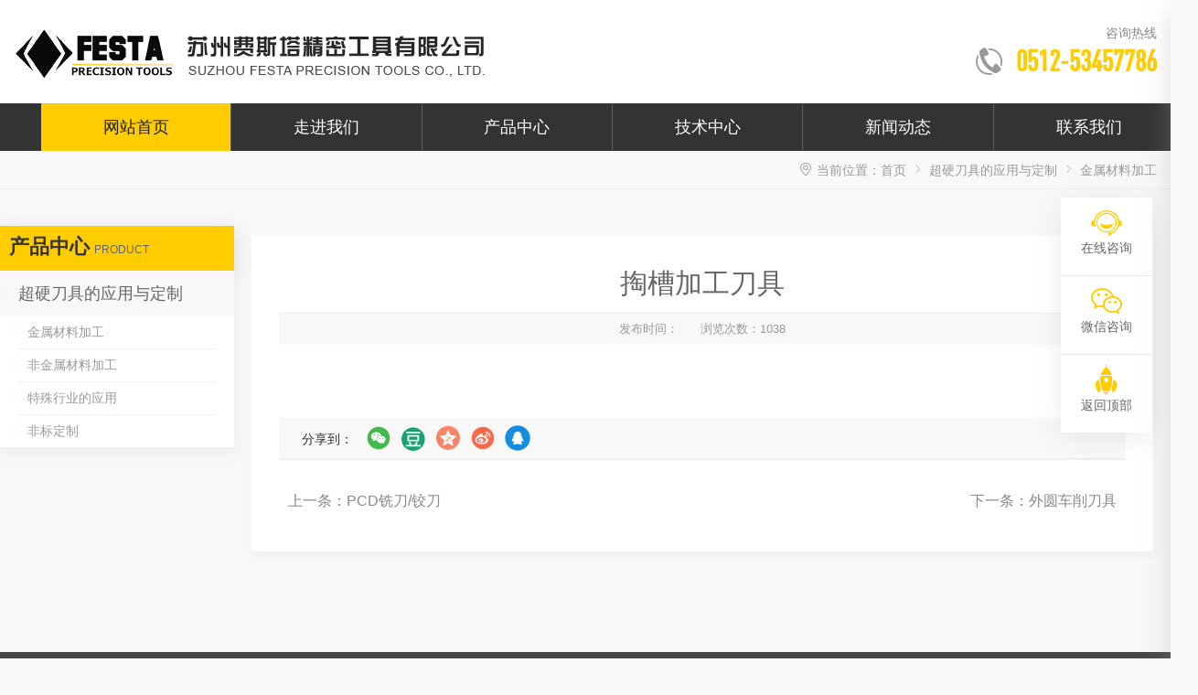

--- FILE ---
content_type: text/html
request_url: http://www.festacorp.com/article-175.html
body_size: 4838
content:

<!doctype html>
<html>
<head>
<title>掏槽加工刀具</title>
<meta name="keywords" content="" />
<meta name="description" content="" />
<link rel="shortcut icon" href="/imgs/image/20190810/2019081021420927927.gif">
<meta charset="utf-8">
<meta name="viewport" content="width=device-width,initial-scale=1.0,minimum-scale=1.0,maximum-scale=1.0,user-scalable=no" />
<meta http-equiv="X-UA-Compatible" content="IE=edge,chrome=1" />
<meta content="yes" name="apple-mobile-web-app-capable" />
<meta content="black" name="apple-mobile-web-app-status-bar-style" />
<meta content="telephone=no" name="format-detection" /><link href="https://at.alicdn.com/t/font_1344826_7euotagi7mi.css" rel="stylesheet" >
<link href="/css/bootstrap.min.css" rel="stylesheet">
<link href="/css/animate.min.css" rel="stylesheet">
<link href="/css/reset.css" rel="stylesheet" type="text/css">
<link href="/css/nav.css" rel="stylesheet" type="text/css">
<script src="/js/jquery.min.js" type="text/javascript"></script>
<link href="css/about.css" rel="stylesheet">
<link href="css/share.css" rel="stylesheet">
</head>
<body style="background-color: #f8f8f8;">

<header>
    <div class="container">
        <div class="top flex-sb">
            <div class="logo"><a href="/" title="费斯塔-PCD刀具 CBN刀具 专家"><img src="/imgs/image/20190810/20190810235072877287.gif" title="费斯塔-PCD刀具 CBN刀具 专家"></a>
            <span style="display: none">专业从事磁性联轴器及磁性器件生产研发</span></div>
            <div class="top-right">
                <div class="link">
                    <a href="contact.html">咨询热线</a>
                </div>
                <div class="tel"><i class="iconfont icon-dianhua"></i> <span>0512-53457786</span></div>
            </div>
        </div>
    </div>
    <nav>
        <div class="container">
            <div class="nav">
                <ul class="navbar_nav flex-sb" data-in="fadeInDown" data-out="fadeOutUp">
                    <li class="active"><a href="/index.html">网站首页</a></li>
                    <li class="dropdown">
                        <a href="about.html" title="走进我们">走进我们</a>
                         <div class="dropdown_menu">
                            <a href="about-2.html" title="公司简介">公司简介</a>
                            <a href="about-3.html" title="组织结构">组织结构</a>
                            <a href="about-49.html" title="销售网络">销售网络</a>
                         </div>

                    </li>
                    <li class="dropdown">
                        <a href="pro.html" title="产品中心">产品中心</a>
                         <div class="dropdown_menu">
                            <a href="pro-35.html" title="ISO1832标准超硬刀片">ISO1832标准超硬刀片</a>
                            <a href="pro-36.html" title="PCD CBN非标刀具">PCD CBN非标刀具</a>
                            <a href="pro-58.html" title="超硬刀具的应用与定制">超硬刀具的应用与定制</a>
                            <a href="pro-59.html" title="硬质合金非标刀具定制">硬质合金非标刀具定制</a>
                         </div>

                    </li>
                    <li class="dropdown">
                        <a href="tech-55.html" title="技术中心">技术中心</a>
                         <div class="dropdown_menu">
                            <a href="tech-55.html" title="技术资料">技术资料</a>
                            <a href="tech-56.html" title="下载中心">下载中心</a>
                         </div>

                    </li>
                    <li class="dropdown">
                        <a href="news-46.html" title="新闻动态">新闻动态</a>
                         <div class="dropdown_menu">
                            <a href="news-46.html" title="公司新闻">公司新闻</a>
                            <a href="news-52.html" title="行业动态">行业动态</a>
                         </div>

                    </li>
                    <li class="dropdown">
                        <a href="contact.html" title="联系我们">联系我们</a>
                         <div class="dropdown_menu">
                            <a href="contact-48.html" title="联系我们">联系我们</a>
                            <a href="contact-51.html" title="在线留言">在线留言</a>
                         </div>

                    </li>
                </ul>
            </div>
            <a href="javascript:void(0)" id="navToggle"><span></span></a>
            <a href="/" id="m_logo"><img src="/imgs/image/20190810/20190810235072877287.gif"></a>
        </div>
    </nav>

    <!--移动端的导航-->
    <div class="m_nav">
        <i class="iconfont icon-closeem closed"></i>
        <ul class="ul" data-in="fadeInDown" data-out="fadeOutUp">
            <li class="active"><a href="/index.html"> <i class="iconfont icon-unie60a"></i> 首页</a></li>
            <li class="dropdown">
                <a href="javascript:;" title="走进我们"> <i class="iconfont icon-guanyuwomen1"></i> 走进我们</a>
                <div class="dropdown_menu">
                    <a href="about-2.html" title="公司简介"><i class="iconfont iconjiantou-"></i> 公司简介</a>
                    <a href="about-3.html" title="组织结构"><i class="iconfont iconjiantou-"></i> 组织结构</a>
                    <a href="about-49.html" title="销售网络"><i class="iconfont iconjiantou-"></i> 销售网络</a>
                </div>
            </li>
            <li class="dropdown">
                <a href="javascript:;" title="产品中心"> <i class="iconfont icon-chanpin"></i> 产品中心</a>
                <div class="dropdown_menu">
                    <a href="pro-35.html" title="ISO1832标准超硬刀片"><i class="iconfont iconjiantou-"></i> ISO1832标准超硬刀片</a>
                    <a href="pro-36.html" title="PCD CBN非标刀具"><i class="iconfont iconjiantou-"></i> PCD CBN非标刀具</a>
                    <a href="pro-58.html" title="超硬刀具的应用与定制"><i class="iconfont iconjiantou-"></i> 超硬刀具的应用与定制</a>
                    <a href="pro-59.html" title="硬质合金非标刀具定制"><i class="iconfont iconjiantou-"></i> 硬质合金非标刀具定制</a>
                </div>
            </li>
            <li class="dropdown">
                <a href="javascript:;" title="技术中心"> <i class="iconfont icon-wendang"></i> 技术中心</a>
                <div class="dropdown_menu">
                    <a href="tech-55.html" title="技术资料"><i class="iconfont iconjiantou-"></i> 技术资料</a>
                    <a href="tech-56.html" title="下载中心"><i class="iconfont iconjiantou-"></i> 下载中心</a>
                </div>
            </li>
            <li class="dropdown">
                <a href="javascript:;" title="新闻动态"> <i class="iconfont icon-zixun"></i> 新闻动态</a>
                <div class="dropdown_menu">
                    <a href="news-46.html" title="公司新闻"><i class="iconfont iconjiantou-"></i> 公司新闻</a>
                    <a href="news-52.html" title="行业动态"><i class="iconfont iconjiantou-"></i> 行业动态</a>
                </div>
            </li>
            <li class="dropdown">
                <a href="javascript:;" title="联系我们"> <i class="iconfont icon-lianxiwomen"></i> 联系我们</a>
                <div class="dropdown_menu">
                    <a href="contact-48.html" title="联系我们"><i class="iconfont iconjiantou-"></i> 联系我们</a>
                    <a href="contact-51.html" title="在线留言"><i class="iconfont iconjiantou-"></i> 在线留言</a>
                </div>
            </li>
        </ul>
        <div class="top-right">
            <div class="tel"><i class="iconfont icon-dianhua"></i> <span>0512-53457786</span></div>
        </div>
    </div>
</header>
<section class="pro">
	<div class="location container">
        <i class="iconfont icon-dizhi1"></i> 当前位置：<a href="/index.html">首页</a> <i class="iconfont icon-jiantou"></i> <a href="pro-58.html">超硬刀具的应用与定制</a> <i class="iconfont icon-jiantou"></i> 金属材料加工
    </div>
    <div class="shownews container flex-sb">
	  <div class="sidebar">
		<div class="sub-nav-title">产品中心<span>product</span></div>
	    <ul class="sub-nav">
	    
		  <li><a href="/pro-58.html">超硬刀具的应用与定制</a>
		    <div class="pro-list-nav">

		      <a href="/pro-58.html?b=27">金属材料加工</a>

		      <a href="/pro-58.html?b=28">非金属材料加工</a>

		      <a href="/pro-58.html?b=29">特殊行业的应用</a>

		      <a href="/pro-58.html?b=30">非标定制</a>

            </div>
		  </li>
		  
	    </ul>
	  </div>
	  <div class="pro-main sub-main">
           <div class="shownews-title">掏槽加工刀具</div>
           <div class="shownews-info">
              <span>发布时间：</span>
              <span>浏览次数：1038</span>
           </div>
           <div class="shownews-cont">
           
           </div>
           <div class="share-div">
                      <div style="width: 60px;">分享到：</div>
                      <div id="share-qrcode" title="二维码分享"></div>
                      <div id="share-douban" title="豆瓣分享"></div>
                      <div id="share-qzone" title="QQ空间分享"></div>
                      <div id="share-sina" title="新浪微博分享"></div>
                      <div id="share-qq" title="QQ好友分享"></div>
           </div>
           <div class="bottom-btn">

           <a href="article-121.html"><i class="iconfont iconjiantou-copy2"></i><span>上一条：PCD铣刀/铰刀</span></a>

           <a href="article-176.html"><span>下一条：外圆车削刀具</span><i class="iconfont iconjiantou1"></i></a>

           </div>
    </div>
    </div>
<!-- footer --> 
<div class="footer-link">
           <div class="container">
             <span>友情链接：</span>
        
            <a href="http://www.festacorp.com" rel="nofollow" title="PCD刀具" target="_blank">PCD刀具</a>
        
            <a href="http://www.festacorp.com" rel="nofollow" title="CBN刀具" target="_blank">CBN刀具</a>
        
            <a href="http://www.festacorp.com" rel="nofollow" title="超硬刀具" target="_blank">超硬刀具</a>
        
            <a href="http://www.festacorp.com" rel="nofollow" title="PCD刀具修磨" target="_blank">PCD刀具修磨</a>
        
            <a href="http://www.festacorp.com" rel="nofollow" title="刀具定制" target="_blank">刀具定制</a>
        
            <a href="http://www.festacorp.com" rel="nofollow" title="非标刀具" target="_blank">非标刀具</a>
        
            <a href="http://www.festacorp.com" rel="nofollow" title="带断屑槽PCD" target="_blank">带断屑槽PCD</a>
        
            <a href="http://www.festacorp.com" rel="nofollow" title="轮毂刀" target="_blank">轮毂刀</a>
        
            <a href="http://www.festacorp.com" rel="nofollow" title="车刀" target="_blank">车刀</a>
        
           </div>
</div>
<footer class="footer">
    <div class="container flex-sb">
    <div class="foot-nav"> 
        <div class="footer-single">
            <h6>走进我们</h6>
            <ul>
                <li><a href="about-2.html">公司简介</a></li>
                <li><a href="about-3.html">组织结构</a></li>
                <li><a href="about-49.html">销售网络</a></li>
            </ul>
        </div>
        <div class="footer-single">
            <h6>产品中心</h6>
            <ul>
                <li><a href="icon-daoju_cu">ISO1832标准超硬刀片</a></li>
                <li><a href="icon-daojuguanli">PCD CBN非标刀具</a></li>
                <li><a href="icon-jitaidaoju">超硬刀具的应用与定制</a></li>
                <li><a href="icon-dingzhi">硬质合金非标刀具定制</a></li>
            </ul>
        </div>
        <div class="footer-single">
            <h6>新闻动态</h6>
            <ul>
                <li><a href="news-46.html">公司新闻</a></li>
                <li><a href="news-52.html">行业动态</a></li>
            </ul>
        </div>
    </div>
    <div class="foot-contact">
        <div class="contact-info">
            <span class="tel"><i class="iconfont icon-dianhua1"></i> 咨询电话：<b>138-1278-3201</b></span>
            <span class="txt">地址：江苏省太仓市太胜工业园二栋</span>
            <span class="txt">电话：0512-53457786</span>
            <span class="txt">传真：0512-53457678</span>
            <span class="txt">邮箱：festa@festacorp.com</span>

        </div>
    </div>
    <div class="wx"><img src="images/wx.jpg" alt=""/>微信咨询</div>
    </div>
    <div class="foot-copy">
        <div class="container">
            <span class="pull-left">Copyright  2019 苏州费斯塔精密工具有限公司 All rights reserved</span>
            <span class="pull-right"><a href="http://www.xinganchu.com" target="_blank" rel="nofollow">技术支持：新感触</a> |
            <a href="http://www.beian.miit.gov.cn"  target="_blank" rel="nofollow">苏ICP备12041288号-1</a> |
            <a href="/sitemap.xml"  target="_blank" rel="nofollow">网站地图</a></span>
            <div style="display: none"><</div>
        </div>
    </div>

</footer>
 <div class="floating_ck">
 	<dl>
         <dd>
            <a href="http://wpa.qq.com/msgrd?v=3&uin=308506855&site=qq&menu=yes" target="_blank">
              <i class="iconfont icon-kefu1"></i>
         	  <span>在线咨询</span>
         	</a>
         </dd>
         <dd>
             <i class="iconfont icon-weixingongzhonghao"></i>
         	   <span>微信咨询</span>
               <div class="floating_left floating_ewm">
             	 <p><img src="images/wx.jpg"></p>
               </div>
         </dd>
         <dd>
            <a href="javascript:;" onClick="gotoTop();return false;">
              <i class="iconfont icon-fanhuidingbu"></i>
         	  <span>返回顶部</span>
         	</a>
         </dd>
     </dl>
 </div>
 <div class="foot-bar">
    <ul class="foot-nav">
 	   <li><a href="index.html"><i class="iconfont icon-jiating-"></i><span>首页</span></a></li>
 	   <li><a href="contact-51.html"><i class="iconfont icon-liuyan"></i><span>在线留言</span></a></li>
    </ul>
 	<a href="tel:0512-53457786" class="foottel"><i class="iconfont icon-lianxiwomen"></i> <span>拨打电话咨询</span></a>
 </div>
<script src="/js/bootstrap.min.js"></script>
<script src="/js/wow.min.js"></script>
<script src="/js/comm.js"></script>
<script>
(function(){
    var bp = document.createElement('script');
    var curProtocol = window.location.protocol.split(':')[0];
    if (curProtocol === 'https') {
        bp.src = 'https://zz.bdstatic.com/linksubmit/push.js';
    }
    else {
        bp.src = 'http://push.zhanzhang.baidu.com/push.js';
    }
    var s = document.getElementsByTagName("script")[0];
    s.parentNode.insertBefore(bp, s);
})();
</script>
<script src="/js/share.js"></script>
<script>
$(document).ready(function(){
$(".sub-nav-title").click(function(){
    $(".sub-nav").slideToggle("slow");
  });
});
jsModern.share({
    qrcode: "#share-qrcode",
	douban: "#share-douban",
	qzone: "#share-qzone",
	sina: "#share-sina",
	qq: "#share-qq"
});
</script>
</body>
</html>

--- FILE ---
content_type: text/css
request_url: https://at.alicdn.com/t/font_1344826_7euotagi7mi.css
body_size: 6847
content:
@font-face {font-family: "iconfont";
  src: url('//at.alicdn.com/t/font_1344826_7euotagi7mi.eot?t=1567084542274'); /* IE9 */
  src: url('//at.alicdn.com/t/font_1344826_7euotagi7mi.eot?t=1567084542274#iefix') format('embedded-opentype'), /* IE6-IE8 */
  url('[data-uri]') format('woff2'),
  url('//at.alicdn.com/t/font_1344826_7euotagi7mi.woff?t=1567084542274') format('woff'),
  url('//at.alicdn.com/t/font_1344826_7euotagi7mi.ttf?t=1567084542274') format('truetype'), /* chrome, firefox, opera, Safari, Android, iOS 4.2+ */
  url('//at.alicdn.com/t/font_1344826_7euotagi7mi.svg?t=1567084542274#iconfont') format('svg'); /* iOS 4.1- */
}

.iconfont {
  font-family: "iconfont" !important;
  font-size: 16px;
  font-style: normal;
  -webkit-font-smoothing: antialiased;
  -moz-osx-font-smoothing: grayscale;
}

.icon-jiantou1:before {
  content: "\e6c0";
}

.icon-arrow-right1:before {
  content: "\e6a5";
}

.icon-iconset0339:before {
  content: "\e6ee";
}

.icon-jiantou-copy:before {
  content: "\e6a6";
}

.icon-closeem:before {
  content: "\e65b";
}

.icon-unie60a:before {
  content: "\e615";
}

.icon-lianxiwomen:before {
  content: "\e634";
}

.icon-youxiang:before {
  content: "\e65f";
}

.icon-chanpin:before {
  content: "\e600";
}

.icon-jiating-:before {
  content: "\e61d";
}

.icon-kefu1:before {
  content: "\e6cf";
}

.icon-arrow-right:before {
  content: "\e765";
}

.icon-zixun:before {
  content: "\e643";
}

.icon-dizhi1:before {
  content: "\e608";
}

.icon-jiantou-copy2:before {
  content: "\e624";
}

.icon-guanyuwomen:before {
  content: "\e622";
}

.icon-liulancishu:before {
  content: "\e71a";
}

.icon-liuyan:before {
  content: "\e6be";
}

.icon-weixingongzhonghao:before {
  content: "\e6cc";
}

.icon-fanhuidingbu:before {
  content: "\e60c";
}

.icon-guanyuwomen1:before {
  content: "\e607";
}

.icon-wangzhan:before {
  content: "\e623";
}

.icon-daoju_cu:before {
  content: "\e88c";
}

.icon-jiantou:before {
  content: "\e609";
}

.icon-dizhi:before {
  content: "\e651";
}

.icon-dianhua1:before {
  content: "\e66a";
}

.icon-dingzhi:before {
  content: "\e644";
}

.icon-jitaidaoju:before {
  content: "\e61c";
}

.icon-wendang:before {
  content: "\e618";
}

.icon-dianhua:before {
  content: "\e601";
}

.icon-daojuguanli:before {
  content: "\e684";
}

.icon-chuanzhen:before {
  content: "\e616";
}



--- FILE ---
content_type: text/css
request_url: http://www.festacorp.com/css/reset.css
body_size: 3720
content:
@charset "utf-8";
*,body{margin: 0;padding: 0;font-family:"Helvetica Neue",Helvetica,Arial,"Microsoft Yahei","Hiragino Sans GB","Heiti SC","WenQuanYi Micro Hei",sans-serif;text-decoration: none;}
html, body {width: 100%;height: 100%;}
blockquote,body,dd,div,dl,dt,fieldset,form,h1,h2,h3,h4,h5,h6,img,input,li,ol,p,pre,td,textarea,th,ul{padding:0;margin:0}
fieldset,img{border:0}
address,caption,cite,code,dfn,em,i,strong,th,var{font-weight:400;font-style:normal}
li,ol,ul{list-style:none}
caption,th{text-align:left}
h1,h2,h3,h4,h5,h6{font-weight:400;font-size:100%}
q:after,q:before{content:""}abbr,acronym{border:0}
a{text-decoration:none;}
a:link{color:#333; text-decoration:none;}
a:focus,a:hover{color:#FFCC00}
a:visited{color:#333}
.clear {clear: both;}
h1,h2,h3,h4,h5,h6,p,i,span,a,.img,img,li,after,before {
    transition: all 0.5s;
    -moz-transition: all 0.5s;
    -webkit-transition: all 0.5s;
    -o-transition: all 0.5s;
    -ms-transition: all 0.5s;
}
@font-face{
	font-family: 'dincond-medium';src: url('../font/dincond-medium-webfont.eot');
	src: url('../font/dincond-medium-webfont1.eot?#iefix') format('embedded-opentype'), url('../font/dincond-medium-webfont.woff2') format('woff2'), url('../font/dincond-medium-webfont.woff') format('woff'), url('../font/dincond-medium-webfont.ttf') format('truetype'), url('../font/dincond-medium-webfont.svg#dincond-medium-webfont') format('svg');
}
@font-face {
	font-family: Montserrat-Regular;
	src: url("../font/montserrat-regular.eot");
	/* IE9 Compat Modes */
	src: url("../font/montserrat-regular1.eot?#iefix") format("embedded-opentype"), url("../font/Montserrat-Regular.ttf");
	font-weight: normal;
	font-style: normal;
}
::-webkit-scrollbar {width: 8px;/* 这是针对缺省样式 (必须的) */ }
::-webkit-scrollbar-track {background-color: #fff;/* 滚动条的滑轨背景颜色 */}
::-webkit-scrollbar-thumb {background-color: #666;/* 滑块颜色 */}
::-webkit-scrollbar-button {background-color: #fff;/* 滑轨两头的监听按钮颜色 */}
::-webkit-scrollbar-corner {background-color: #fff;/* 横向滚动条和纵向滚动条相交处尖角的颜色 */}
.flex-sb{
	display: -webkit-box;
	display: -moz-box;
	display: -ms-flexbox;
	display: -webkit-flex;
	display: flex;
	-webkit-justify-content:space-between;
	-moz-justify-content: space-between;
    -ms-justify-content: space-between;
    -o-justify-content: space-between;
    justify-content: space-between;
}
.flex-ce{
	display: -webkit-box;
	display: -moz-box;
	display: -ms-flexbox;
	display: -webkit-flex;
	display: flex;
	-webkit-justify-content: center;
	-moz-justify-content: center;
	-ms-justify-content: center;
	-o-justify-content: center;
	justify-content: center;
}
.flex-fs{
	display: -webkit-box;
	display: -moz-box;
	display: -ms-flexbox;
	display: -webkit-flex;
	display: flex;
	-webkit-justify-content: flex-start;
	-moz-justify-content: flex-start;
	-ms-justify-content: flex-start;
	-o-justify-content: flex-start;
	justify-content: flex-start;
}
.flex-fe{
	display: -webkit-box;
	display: -moz-box;
	display: -ms-flexbox;
	display: -webkit-flex;
	display: flex;
	-webkit-justify-content: flex-end;
	-moz-justify-content: flex-end;
	-ms-justify-content: flex-end;
	-o-justify-content: flex-end;
	justify-content:  flex-end;
}

/*header初始*/
header {width:100%;position: relative;background-color: #fff}
header .container{height: 100%;}
header .top{align-items: center;padding:20px 0;}
header .top .logo{
	display: -webkit-box;
	display: -moz-box;
	display: -ms-flexbox;
	display: -webkit-flex;
	display: flex;
	-webkit-justify-content: flex-start;
	-moz-justify-content: flex-start;
	-ms-justify-content: flex-start;
	-o-justify-content: flex-start;
	justify-content: flex-start;
	align-items: center;
}
header .top .logo img{width: auto;margin-right: 20px;}
header .top .logo span{font-size: 16px;color: #888;font-weight: 500;letter-spacing: 1px;}
header .top .top-right{}
header .top .top-right .link{text-align: right;}
header .top .top-right .link a{ color: #888;font-size: 14px;line-height: 20px;}
header .top .top-right .link a img{width: 30px;display: inline-block;vertical-align: middle;}
header .top .top-right .link a:hover{text-decoration: none;color:#FFCC00;}
header .top .top-right .tel{}
header .top .top-right .tel i{font-size: 3rem;color: #999;margin-right: 10px;}
header .top .top-right .tel span{font-size: 32px;color: #FFCC00;font-family: 'dincond-medium';font-weight: 600;line-height: 20px;}
header .top .top-right .tel p{font-size: 23px;color: #FFCC00;font-family: 'dincond-medium';font-weight: 600;text-align: right;line-height: 20px;}


@media (max-width: 1200px) {
	header .top{height: 100px}
	header .top .logo{}
	header .top .top-right .link a i{ font-size: 2.5rem;}
	header .top .top-right .link a:first-child i{font-size: 2rem;}
	header .top .top-right .tel i{ font-size:2.5rem;margin-right: 5px;}
	header .top .top-right .tel span{ font-size: 25px;}
}
@media (max-width: 992px) {
	header .top{display: none;}
}

/*footer*/
footer{background-color: #464748;flex-wrap: wrap;padding:20px 0 0 0;}
footer .foot-nav{width: 40%;margin-left: 0;margin-right: auto;}
footer .foot-contact{width: 35%;padding-left: 5%;}
footer .wx{width: 10%;padding: 5px 0 0 0;line-height: 35px;color: rgba(255,255,255,0.5);text-align: center;font-size: 14px;}
footer .wx img{width: 100%;max-width: 120px;display: block;margin: 0 auto;}
footer a{color:rgba(255,255,255,0.4);}
footer a:hover{color: rgba(255,255,255,0.8);text-decoration: none;}
.footer-single {width: 33.33%;float: left;}
.footer-single:first-child{margin-left: 0;margin-right: auto;}
.footer-single ul {}
.footer-single li {}
.footer-single li a{font-size:14px;color: rgba(255,255,255,0.4);line-height: 30px; }
.footer-single li a:hover{color: rgba(255,255,255,0.8);text-decoration: none;}
footer .foot-nav h6 {
	font-size: 18px;color:#f6f6f6;letter-spacing:2px;
	font-weight: 500;
	padding: 0;margin: 0 0 10px 0;
	line-height: 30px;}
footer .foot-contact .tel{text-decoration: none;color:#fff;font-size:18px;display: block;font-weight: 400;margin-bottom: 10px;}
footer .foot-contact .tel b{font-family:'dincond-medium';font-weight: 500;font-size:22px;}
footer .foot-contact .tel i{font-size: 2.2rem;display: inline-block;vertical-align:middle;margin-right: 10px;}
footer .foot-contact .txt{ font-size:14px; color:rgba(255,255,255,0.6);padding: 0 0 8px 0;display: block;padding-left: 35px;}
footer .foot-copy{border-top: 1px solid rgba(255,255,255,0.1);width: 100%;margin-top: 20px;}
footer .foot-copy span{line-height: 35px;font-size:12px; color:rgba(255,255,255,0.4);text-transform: uppercase;}
footer .foot-copy a{padding:0 10px; color: rgba(255,255,255,0.6)}
@media (max-width: 1200px) {
	footer{padding:20px 0 0 0;}
	footer .foot-contact{width: 32%;padding-left: 1%;}
	footer .wx{width: 12%;font-size: 13px;}
}

@media (max-width: 992px) {
	footer{padding:20px 10px 50px 10px;}
	footer .container{flex-wrap: wrap;}
	footer .foot-nav{display: none;}
	footer .foot-contact{width: 100%;}
	footer .wx{width: 100%;text-align: center;padding: 10px 0 0 0;}
	footer .wx img{width:60%;margin: 0 auto;display: block;}
	footer .foot-contact .tel i{font-size: 2.6rem;margin-right:5px;}
	footer .foot-contact .tel{font-size:2rem;margin-bottom:2px;text-align: center}
	footer .foot-contact .txt{font-size: 1.3rem;text-align: center;padding-left: 0;}
	footer .foot-copy{text-align: center;padding: 10px 0;}
	footer .foot-copy span{line-height: 20px;display: block;}
	.pull-right{display: none!important;}
}

.floating_ck{position:fixed;right:20px;top:30%;z-index: 999;
	-webkit-box-shadow: 0 5px 30px 0px rgba(0, 0,0, 0.08);
	box-shadow: 0 5px 30px 0px rgba(0, 0,0, 0.08);
}
.floating_ck dl{padding: 0;margin: 0;}
.floating_ck dl dd{position:relative;padding: 10px 0;width:100px;text-align:center;cursor:pointer;background-color: #fff;border-bottom: 1px solid #eaeaea;}
.floating_ck dl dd:last-child{border-bottom: none;}
.floating_ck dl dd i{font-size: 3.4rem;display: block;color:#FFCC00;padding: 0;margin: 0;line-height: 35px}
.floating_ck dl dd a{color:#888;}
.floating_ck dl dd a:hover{color: #fff;}
.floating_ck dd span{font-size:14px;color:#666;display:block;padding: 0;margin: 0 0 10px 0;line-height: 20px}
.floating_ck dl dd:hover{background-color:#FFCC00;}
.floating_ck dl dd:hover span{color: #fff;}
.floating_ck dl dd:hover i{color: #fff;}
.floating_ck dl dd:hover .floating_left{display:block;}
.floating_left{position:absolute;left:-160px;top:0;width:160px;height:80px;display:none;text-align: center;}
.floating_left a{color:#fff;line-height:80px;}
.floating_ewm{top:0;padding: 10px 10px 0 10px;text-align: center;}
.floating_ewm img{width: 100%;}
.floating_ewm p{color:#fff;font-size: 16px;line-height: 30px;display: block;text-align: center;}
@media screen and (max-width: 992px){
	.floating_ck{display: none;}
}
.foot-bar{display: none;}
@media screen and (max-width: 992px){
	.foot-bar{
		display: -webkit-box;
		display: -moz-box;
		display: -ms-flexbox;
		display: -webkit-flex;
		display: flex;
		-webkit-justify-content:space-between;
		-moz-justify-content:space-between;
		-ms-justify-content:space-between;
		-o-justify-content:space-between;
		justify-content:space-between;
		background-color: #fff;
		width: 100%;
		-webkit-box-shadow: 0 12px 40px 8px rgba(0, 0, 0, 0.08);
		box-shadow: 0 12px 40px 8px rgba(0, 0, 0, 0.08);
		position: fixed;bottom: 0;left: 0;z-index: 9999;
	}
	.foot-bar .foot-nav{width: 50%;height: 50px;
		display: -webkit-box;
		display: -moz-box;
		display: -ms-flexbox;
		display: -webkit-flex;
		display: flex;
		-webkit-justify-content:space-between;
		-moz-justify-content:space-between;
		-ms-justify-content:space-between;
		-o-justify-content:space-between;
		justify-content:space-between;
	}
	.foot-bar .foot-nav li{border-right: 1px solid #d9d9d9;width: 50%;}
	.foot-bar .foot-nav li:last-child{border-right:none;}
	.foot-bar .foot-nav li a{display: block;text-align: center;}
	.foot-bar .foot-nav li a i{color:#FFCC00;font-size:2.3rem;display: block;margin:2px auto 0 auto;}
	.foot-bar .foot-nav li a span{font-size:1.4rem;color: #666;font-weight: 800;display: block;margin: 0 auto;line-height:1.4rem;}
	.foot-bar .foottel{display: block;text-align: center!important; width: 50%;line-height: 50px;background-color:#FFCC00;}
	.foot-bar .foottel i{font-size: 2rem;color: #fff;padding: 0 10px 0 0;}
	.foot-bar .foottel span{font-size: 1.8rem;letter-spacing: 1px; color: #fff;font-weight: 800;}
}

.container{margin: 0 auto;width: 1280px;}
@media (max-width: 1200px) {
	.container{width: 1000px;}
}
@media screen and (max-width: 992px){
	.container{width: 100%;padding:0;}
}
/*section-title*/
.section-title {margin:30px 0; }
.section-title h4{
	font-size: 30px;letter-spacing: 2px;color: #888;font-weight:400;text-align: center;
	position: relative;
	padding: 10px 0;
	margin:0;}
.section-title h4:after{
	content:'';
	width:140px;
	height:1px;
	background-color:rgba(0,0,0,0.1);
	display:block;
	position:absolute; left:22%;bottom:0;}
.section-title h4:before{
	content:'';
	width:140px;
	height:1px;
	background-color:rgba(0,0,0,0.1);
	display:block;
	position:absolute; right:22%;bottom:0;
}
.section-title h4 span{color:#FFCC00;font-weight:800;}
.section-title p{text-align: center;font-size: 18px;text-transform: uppercase;font-weight: 300;color:#dbdbdb; }

.footer-link{padding:20px 0;border-bottom: 1px solid rgba(255,255,255,0.1);background-color:#464748}
.footer-link span{font-weight:600;color: #999;font-size: 16px;}
.footer-link a{display: inline-block;padding: 0 0 0 10px;color: #999;font-size: 14px;}
.footer-link a:hover{color:#FFCC00;}

@media (max-width: 1200px) {
	.section-title {margin:20px 0; }
	.section-title h4 span{font-weight:800;}
	.section-title h4:after{left:16%}
	.section-title h4:before{right:16%;}
	.section-title p{font-size: 1.4rem;}
}
@media (max-width: 992px) {
	.section-title {margin:10px 0; }
	.section-title h4{font-size: 2.2rem;letter-spacing: 1px;}
	.section-title h4 span{font-weight:800;}
	.section-title h4:after{width:50px;left:2%}
	.section-title h4:before{width:50px;right:2%;}
	.section-title p{font-size: 1.4rem;}
	.footer-link{padding:10px;}
	.footer-link span{font-weight:700;font-size: 1.4rem;}
	.footer-link a{font-size:1.3rem;}
}


--- FILE ---
content_type: text/css
request_url: http://www.festacorp.com/css/nav.css
body_size: 2061
content:
nav{
	width:100%;
	height:52px;
	padding: 0 30px;
	background:#333;
	position: relative;
	z-index: 999;
}
nav .nav{height: 100%;display: block;}
nav .navbar_nav li{position: relative;display: block;width: 16.66%;text-align: center;border-right: 1px solid rgba(255,255,255,0.2)}
nav .navbar_nav li:last-child{border-right: none;}
nav .navbar_nav li:after{}
nav .navbar_nav li:hover:after{width: 100%;}
nav .navbar_nav li a{
	text-decoration: none;
	display: block;height: 100%;width: 100%;
	padding: 0;
	font-size: 18px;line-height: 52px;color: #fff;
}
nav .navbar_nav li:hover a,nav .navbar_nav li.active a{color:#222;background-color:#FFCC00;}

nav .navbar_nav li.dropdown{display: inherit;position: relative;}
nav .navbar_nav li.dropdown .dropdown_menu{
	position: absolute;display: none;width: 100%;left:0;top:52px;
	background-color: transparent!important;padding: 0;
}
nav .navbar_nav li.dropdown .dropdown_menu a{
	font-size: 15px;color: #333!important;
	padding: 0 10px;
	line-height: 40px;
	text-align: center;
	background-color:#FFCC00;
}
nav .navbar_nav li.dropdown:hover .dropdown_menu{display: block;background: #f3f3f3;}
nav .navbar_nav li.dropdown:hover .dropdown_menu a{color: #666;}
nav .navbar_nav li.dropdown:hover .dropdown_menu a:hover{color:#fff!important;background-color:#333;}

@media (max-width: 1200px) {
    nav{height: 45px;}
    nav .navbar_nav li a{font-size: 15px;line-height: 45px;}
    nav .navbar_nav li.dropdown .dropdown_menu{top:45px;}
    nav .navbar_nav li.dropdown .service-menu{padding: 15px;}
    nav .navbar_nav li.dropdown .service-menu dl{padding:0 15px;}
    nav .navbar_nav li.dropdown .service-menu dt{margin-bottom: 10px;}
    nav .navbar_nav li.dropdown .service-menu dd a{font-size: 13px;line-height:25px!important;}
}
nav.on{position:fixed;top:0;width:100%;z-index:9999;}
#navToggle{	display: none;}
#m_logo{display: none;}
.m_nav{
	position: fixed;
	box-shadow: 0 15px 27px 0 rgba(167,165,165,0.38);
	width: 100%;
    height: 100%;
    background-color: #f6f6f6;
	z-index: 1000;
    opacity: 1;
    visibility: visible;
    margin-top: 0;
    overflow-y: auto;
    transition: all .6s cubic-bezier(.77, 0, .175, 1) 0ms;
    top: 0;
    transform: translateX(100%);
    padding: 5% 0 0 0;
}
.m_nav.open{transform: translateX(0);}
.m_nav .closed{
	width: 30px;
	height: 30px;
    line-height: 30px;
	vertical-align: middle;
	cursor: pointer;
    font-size: 2.8rem;
    color: #999;
    position: absolute;right: 30px;top:30px;
	-webkit-transition: all .6s cubic-bezier(.77, 0, .175, 1) 0ms;
	transition: all .6s cubic-bezier(.77, 0, .175, 1) 0ms;
}
.m_nav .logo{width: 100%;}
.m_nav .logo img{display: block;margin-left: 30px;}
.m_nav .ul{margin-top: 50px;}
.m_nav .ul li{
	padding: 0 20px;
	border-bottom: 1px solid #eaeaea;
	transform: translateY(0);
	-webkit-transform: translateY(100%);
    transform: translateY(100%);
    -webkit-transition: all .6s cubic-bezier(.77, 0, .175, 1) 0ms;
    transition: all .6s cubic-bezier(.77, 0, .175, 1) 0ms;
    opacity: 0;
}
.m_nav.open .ul li{
	opacity: 1;
    -webkit-transform: translateY(0);
    transform: translateY(0);
}
.m_nav .ul li:nth-child(1) {
    -webkit-transition: all .2s cubic-bezier(.77, 0, .175, 1) 0ms;
    transition: all .2s cubic-bezier(.77, 0, .175, 1) 0ms;
}
.m_nav .ul li:nth-child(2) {
    -webkit-transition: all .4s cubic-bezier(.77, 0, .175, 1) 0ms;
    transition: all .4s cubic-bezier(.77, 0, .175, 1) 0ms;
}
.m_nav .ul li:nth-child(3) {
    -webkit-transition: all .6s cubic-bezier(.77, 0, .175, 1) 0ms;
    transition: all .6s cubic-bezier(.77, 0, .175, 1) 0ms;
}
.m_nav .ul li:nth-child(4) {
    -webkit-transition: all .8s cubic-bezier(.77, 0, .175, 1) 0ms;
    transition: all .8s cubic-bezier(.77, 0, .175, 1) 0ms;
}
.m_nav .ul li:nth-child(5) {
    -webkit-transition: all 1.0s cubic-bezier(.77, 0, .175, 1) 0ms;
    transition: all 1.0s cubic-bezier(.77, 0, .175, 1) 0ms;
}
.m_nav .ul li:nth-child(6) {
    -webkit-transition: all 1.2s cubic-bezier(.77, 0, .175, 1) 0ms;
    transition: all 1.2s cubic-bezier(.77, 0, .175, 1) 0ms;
}
.m_nav .ul li:nth-child(7) {
	-webkit-transition: all 1.4s cubic-bezier(.77, 0, .175, 1) 0ms;
	transition: all 1.4s cubic-bezier(.77, 0, .175, 1) 0ms;
}
.m_nav .ul li a{
	display: block;
	text-decoration: none;
	color: #666;
	font-size:1.8rem;font-weight: 800;
	height: 60px;
	line-height: 60px;
	width: 100%;
}
.m_nav .ul li a i{color: #999;font-size:2.5rem;margin-right:10px;font-weight: 500;}
.m_nav .ul li .dropdown_menu{display: none;padding: 0 0 15px; 0;}
.m_nav .ul li.dropdown.active .dropdown_menu{display: block;}
.m_nav .ul li .dropdown_menu a{
	display: block;
    font-size: 1.6rem;
    font-weight: 500;
    color: #999;
	height: 35px;
	line-height: 35px;
	padding: 0 40px;
	box-sizing: border-box;
	border-bottom: 1px solid #f5f5f5;
}
.m_nav .ul li .dropdown_menu a i{font-size: 1.3rem;margin-right:0}
.m_nav .ul li .dropdown_menu a:last-child{border: none;}

@media screen and (max-width: 992px){
	nav{padding: 0 10px;background-color:#fff;height: 50px;overflow:hidden;}
	#m_logo{display: block;float: left;}
	#m_logo img{width: 250px;display: inline-block;vertical-align: middle;margin: 6px 0 0 0;}
	nav #navToggle {
		height: 100%;
		padding: 5px 20px;
		margin-right: -15px;
		display: inline-block;
		float: right;
	}
	nav #navToggle span {
		position: relative;
		width: 28px;
		height: 2px;
		margin-top: 20px;
	}
	nav #navToggle span:before,
	nav #navToggle span:after {
		content: '';
		position: relative;
		width: 100%;
		height: 2px;
		left: 0;
	}
	nav #navToggle span,
	nav #navToggle span:before,
	nav #navToggle span:after {
		-webkit-transition: 0.3s;
		-moz-transition: 0.3s;
		-o-transition: 0.3s;
		transition: 0.3s;
		display: block;
		background: #FFCC00;
	}
	nav #navToggle span:before {top: 8px;}
	nav #navToggle span:after {	bottom: 10px;}
	nav #navToggle.open span:before {
		top: 10px;
		-webkit-transform: translateY(-11px) rotate(-45deg);
		-moz-transform: translateY(-11px) rotate(-45deg);
		-ms-transform: translateY(-11px) rotate(-45deg);
		-o-transform: translateY(-11px) rotate(-45deg);
		transform: translateY(-11px) rotate(-45deg);
	}
	nav #navToggle.open span:after {
		bottom: 12px;
		-webkit-transform: translateY(10px) rotate(45deg);
		-moz-transform: translateY(10px) rotate(45deg);
		-ms-transform: translateY(10px) rotate(45deg);
		-o-transform: translateY(10px) rotate(45deg);
		transform: translateY(10px) rotate(45deg);
	}
	nav #navToggle.open span {background: none;	}
	nav #navToggle.open span:before,
	nav #navToggle.open span:after {background: #999;}
	nav .nav{display: none;	}
}
.m_nav .top-right{width: 80%;margin:50px auto 0 auto;}
.m_nav .top-right .tel{text-align: center;display: block;}
.m_nav .top-right .tel i{font-size: 3rem;color: #FFCC00;margin-right: 10px;}
.m_nav .top-right .tel span{font-size: 36px;color: #FFCC00;font-family: 'dincond-medium';font-weight: 600;}
.m_nav .top-right .tel p{text-align: center;font-size: 1.6rem;color: #888;line-height: 2.2rem;}

--- FILE ---
content_type: text/css
request_url: http://www.festacorp.com/css/about.css
body_size: 8468
content:
.sub-banner{height: 500px;background-color: #fff;background-repeat: no-repeat;background-size: cover;background-position: center top;position: relative}
@media (max-width: 1200px) {
	.sub-banner{height: 350px;}
}
@media (max-width: 992px) {
	.sub-banner{height: 220px;}
}
/*sub-menu*/
.sub-menu{position:absolute;bottom: 0;z-index:1; background-color: rgba(0,0,0,0.5);width: 100%;}
.sub-menu .container{
	display: -webkit-box;
	display: -moz-box;
	display: -ms-flexbox;
	display: -webkit-flex;
	display: flex;
	-webkit-justify-content:space-between;
	-moz-justify-content:space-between;
	-ms-justify-content:space-between;
	-o-justify-content:space-between;
	justify-content:space-between;
}
.sub-menu .location{width: 30%;}

.location {
	font-size: 14px;
	line-height: 45px;
	color: #fff;
	position: relative;

}
.location .icondizhi1{font-size: 1.6rem;}
.location .iconjiantou{font-size:1.4rem;padding: 25px 0;}
.location a {
	color: #fff;
	text-decoration: none;
}
.location a:hover {
	color: #FFCC00;
	text-decoration: underline;
}
.sub-menu .page-nav{
	display: -webkit-box;
	display: -moz-box;
	display: -ms-flexbox;
	display: -webkit-flex;
	display: flex;
	-webkit-justify-content: flex-end;
	-moz-justify-content: flex-end;
	-ms-justify-content: flex-end;
	-o-justify-content: flex-end;
	justify-content: flex-end;
	padding: 0;margin: 0;
	width: 70%;
}
.sub-menu .page-nav li{}
.sub-menu .page-nav li a{display: block;font-size:16px;padding: 0 20px;line-height: 49px;color: #fff;text-align: center;text-transform: uppercase  }
.sub-menu .page-nav li a:hover,.sub-menu .page-nav li a.cur{
	background-color: #FFCC00;
	color: #222;text-decoration: none;
}
@media (max-width: 992px) {
	.sub-menu .location{display: none}
	.sub-menu .page-nav{width: 100%;
		-webkit-justify-content: center;
		-moz-justify-content: center;
		-ms-justify-content: center;
		-o-justify-content: center;
		justify-content: center;}
	.service-nav{display: none;}
	.sub-menu .page-nav li a{font-size:1.5rem;padding: 0 20px;line-height: 40px;}
}

/*about*/
.about{width: 100%;}
.about .about-img{width: 100%;margin: 80px 0;}
.about .about-img img{width: 100%;}
/*brand*/
.brand{ padding: 50px 0 0 0;background-color: #fff;}
.brand .brand-cont{width: 100%;align-items: center;}
.brand .brand-cont .img{width: 45%;text-align: center;}
.brand .brand-cont .img img{width: 100%;max-width: 535px;}
.brand .brand-text{width: 55%;padding: 0 50px 0 0;}
.brand .brand-text p{font-size: 18px;line-height: 36px;color: #888;margin: 30px 0;text-align:justify; text-justify:inter-ideograph}
.operating{width: 100%;padding:50px 0 100px 0;background-color:#FFCC00;margin-top: 50px;background-size: cover;background-position: center;}
.operating .title{text-align: center;margin: 50px auto;position: relative;}
.operating .title h3{font-size: 36px!important;color:#fff!important;font-weight: 600!important;text-transform: uppercase!important;letter-spacing: 2px;margin-bottom: 30px;}
.operating .title:after{
	content:'';
	width:100px;
	height:1px;
	background-color:rgba(255,255,255,0.2);
	display:block;
	position:absolute; left:50%;margin-left: -250px;bottom:10px;
}
.operating .title:before{
	content:'';
	width:100px;
	height:1px;
	background-color:rgba(255,255,255,0.2);
	display:block;
	position:absolute; right:50%;margin-right: -250px; bottom:10px;
}
.operating .title span{font-size: 22px!important;color: rgba(255,255,255,0.8);!important;}
.operating .txt{font-size: 22px;color: rgba(255,255,255,0.8);;line-height: 35px;margin: 0 auto;}
@media screen and (max-width: 992px){
	.about .about-img{margin: 30px 0;}
	.about .about-img img{width: 90% !important;display: block;margin: 0 auto}
	.brand{ padding:30px 0;background-color: #fff;}
	.brand .brand-cont{width: 100%;align-items: center;flex-wrap: wrap;padding: 0 10px;}
	.brand .brand-cont .img{width: 80%;text-align: center;margin: 0 auto;}
	.brand .brand-text{width: 100%;padding: 0;}
	.brand .brand-text p{font-size: 1.4rem;line-height: 2.5rem;color: #888;margin: 20px 0;}
	.operating{padding:10px 0 30px 0;margin-top: 30px;width: 100%;}
	.operating .title{margin: 30px auto;}
	.operating .title h3{font-size: 2.2rem!important;font-weight: 800!important;letter-spacing: 0;margin-bottom:10px;}
	.operating .title span{font-size: 1.6rem!important;}
	.operating .title:after{width:50px;margin-left:80px;bottom:10px;	}
	.operating .title:before{width:50px;margin-right:80px; bottom:10px;}
	.operating .txt{font-size:1.4rem;line-height:2.2rem;padding: 0 10px;}
}
/*企业文化*/
.culture{width: 100%;background-color: #fff;}
.culture .culture-img{width: 100%;text-align: center;padding: 30px;}
.culture .culture-img img{width: 100%;max-width: 600px;}

@media (max-width: 992px) {

}
/*新闻中心*/
.about-news{
	background: #fff;
	padding: 50px 0 50px 0;
	background-position: center bottom;background-repeat: no-repeat;
	background-image: url(../images/new-bg.jpg);
}

.strange-box {
	max-width: 1200px;
	padding-left: 15px;
	padding-right: 15px;
	margin-left: auto;
	margin-right: auto;
}

.strange-content {
	position: relative;
	padding-bottom: 60px;
}

.strange-news-fl {
	width: 480px;height: 280px;
	position: absolute;
	top: 50%;margin-top: -170px;
	left: 0;
	z-index: 3;
	box-shadow: 0 10px 30px 0 rgba(0, 0, 0, 0.15);
}

.strange-news-fl img {
	position: relative;
	z-index: 1;
	float: right;
	width: 100%;
	background-color: white;
}

.strange-news-fr {
	margin-left: auto;
	margin-right: auto;
	position: relative;
	overflow: hidden;
	z-index: 1;background-color: #ffff;
}

.strange-news-sw {
	margin-left: 400px;background-color: #fff;
	width: calc(100% - 400px);
	box-shadow: 0 10px 30px 0 rgba(0, 0, 0, 0.08);

}

.strange-info {
	padding-left: 10px;
}

.strange-info-list {
	width: 100%;
	box-sizing: border-box;
}

.strange-info-list li {
	margin-left:150px;
}

.strange-info-list li {
	-webkit-flex-shrink: 0;
	-ms-flex: 0 0 auto;
	flex-shrink: 0;
	width: 100%;
	height: 100%;
	position: relative;
}

.strange-info-list>li {
	padding-top: 50px;
	/*padding-left: 150px;*/
	/*padding-right: 75px;*/
	width: 100%;
	height: 100%;
}

.strange-info-list li a {
	display: inline-block;
	width: 100%;
	height: auto;
}

.strange-info-list li a h2 {
	font-size: 20px;
	line-height: 26px;
	color: #333;
	overflow: hidden;
	text-overflow: ellipsis;
	white-space: nowrap;
}
.strange-info-list li a:hover{
	text-decoration: none!important;
}
.strange-info-list li a h2:hover {
	color: #FFCC00;

}

.strange-text {
	position: relative;
	width: 550px;
}

.strange-info-list .strange-text:before {
	width: 20px;
	height: 20px;
	content: "";
	position: absolute;
	bottom: 0;
	right: -30px;
	background: url(../images/news-icon-2.png) no-repeat;
	background-size: cover;
}

.strange-info-list .strange-text:after {
	width: 20px;
	height: 20px;
	content: "";
	position: absolute;
	top: 0;
	left: -30px;
	background: url(../images/news-icon-1.png) no-repeat;
	background-size: cover;
}

.strange-text-title {
	height: 130px;
	margin-top: 10px;
	margin-bottom: 20px;
	font-size: 14px;
	color: #95989D;
	line-height: 22px;
	display: block;
	display: -webkit-box;
	-webkit-box-orient: vertical;
	-webkit-line-clamp: 6;
	overflow: hidden;
}

.strange-info-list .strange-more {
	display: inline-block;
	width: 130px;
	height: 40px;
	border: 1px solid #999;
	font-size: 14px;
	color: #888;
	text-align: left;
	padding-left: 30px;
	line-height: 40px;
	margin-bottom: 70px;
}

.strange-more em {
	display: inline-block;
	width: 13px;
	height: 8px;
	vertical-align: middle;
	margin-top: -4px;
	margin-left: 10px;
	background: url(../images/news-btn-more.png) no-repeat;
	background-size: cover;
	transition: margin-left 0.3s ease-out;
}

.strange-more:hover {
	color: #FFCC00;
	border-color:#FFCC00;
	text-decoration: none!important;
}

.strange-more:hover em {
	margin-left: 15px;
}

.strange-pagination {
	width: 200px;
	height: 20px;
	bottom: 30px;
	left: 50%;
	margin-left: -100px;
}

.strange-pagination {
	width: 200px;
	height: 20px;
	bottom: 30px;
	left: 50%;
	margin-left: -100px;
	position: absolute;
	text-align: center;
	-webkit-transition: .3s;
	-moz-transition: .3s;
	-o-transition: .3s;
	transition: .3s;
	-webkit-transform: translate3d(0,0,0);
	-ms-transform: translate3d(0,0,0);
	-o-transform: translate3d(0,0,0);
	transform: translate3d(0,0,0);
	z-index: 10;
}

.strange-pagination ul li {
	width: 25px;
	height: 6px;
	transition: all 0.5s;
	margin: 0 5px;
	cursor: pointer;
	display: inline-block;
	background: #000;
	opacity: .2;
	text-indent: -9999px;
	border:1px solid #fff!important;
}

.strange-pagination .on {
	opacity: 1;
	height: 8px;
	border:1px solid #fff!important;
	background-color:#FFCC00;
}

@media screen and (max-width: 992px){
	.about-news{padding: 20px 0;background-size: cover;}
	.strange-box {width: 100%;padding: 10px;}
	.strange-content {padding-bottom: 30px;}
	.strange-news-fl {
		width:100%;
		height: auto;
		position: relative;
		top:auto;
		margin-top:auto;
		left: auto;
		z-index:auto;
		box-shadow: none;
	}
	.strange-news-fl img {z-index:auto;float: none;}
	.strange-news-sw {margin-left:0;background-color:transparent;width: 100%;box-shadow:none;	}
	.strange-info {padding-left: 10px;}
	.strange-info-list {width: 100%;box-sizing: border-box;}
	.strange-info-list li{margin-left:0;}
	.strange-info-list>li {padding-top:30px;}
	.strange-info-list li a h2 {font-size: 2rem;line-height:2.2rem;	}
	.strange-text {width: 100%;}
	.strange-text-title {
		height:auto;
		margin-top: 10px;
		margin-bottom: 20px;
		font-size: 1.4rem;
		line-height:2.2rem;
		-webkit-line-clamp:3;
	}
	.strange-info-list .strange-more {
		width: 120px;
		height: 35px;
		line-height: 35px;
		font-size: 1.4rem;
		padding-left: 0;
		text-align: center;
		margin-bottom: 0;
	}
	.strange-pagination {display: none;}
}
/*sidebar*/
.sidebar{width:20%;padding: 20px 0;}
.sidebar .sub-nav-title{
	line-height: 45px;position: relative;color:#333;font-size: 22px;font-weight:600;text-indent: 10px ;
	background-color:#FFCC00;
	-webkit-box-shadow: 0 6px 20px 1px rgba(0, 0, 0, 0.12);
	box-shadow: 0 6px 20px 1px rgba(0, 0, 0, 0.12);
}
.sidebar .sub-nav-title:after{}
.sidebar .sub-nav-title span{font-family:Arial, "sans-serif";font-weight: 400;color: #666; font-size: 12px;letter-spacing: 0; text-transform: uppercase;padding: 0 0 0 5px;}
.sidebar .sub-nav-title i{display: inline-block;vertical-align: middle;font-size: 1.8rem;font-weight: 500;}
.sidebar .sub-nav{
	background-color: #fff;
	-webkit-box-shadow: 0 6px 20px 1px rgba(0, 0, 0, 0.05);
	box-shadow: 0 6px 20px 1px rgba(0, 0, 0, 0.05);
	padding: 10px;}
.sidebar .sub-nav li{border-bottom: 1px solid #eee;}
.sidebar .sub-nav li:last-child{border-bottom: none;}
.sidebar .sub-nav li a{position: relative; display: block;line-height: 45px;font-size: 18px;color: #666;padding: 0 20px;text-decoration: none;}
.sidebar .sub-nav li a:after{
	content: '';
	position: absolute;left:-2px;top:50%;margin-top: -9px;
	width: 2px;height: 0;
	background-color:#FFCC00;
	-webkit-box-shadow: 0 6px 20px 1px rgba(79, 172, 254, 0.32);
	box-shadow: 0 6px 20px 1px rgba(79, 172, 254, 0.32);
	transition: all 0.5s;
	-moz-transition: all 0.5s;
	-webkit-transition: all 0.5s;
	-o-transition: all 0.5s;
	-ms-transition: all 0.5s;}
.sidebar .sub-nav li a:hover,.sidebar .sub-nav li a.cur{color:#FFCC00;padding: 0 10px;}
.sidebar .sub-nav li a:hover:after,.sidebar .sub-nav li a.cur:after{height: 16px;}
.sub-main{width:75%;margin-left: 5%;padding: 20px 0;}
.sub-main .section-title{font-size:28px;letter-spacing: 1px; font-weight:500;padding: 0 0 0 20px;margin: 0 0 30px 0;text-indent: 0; position: relative;}
.sub-main .section-title:before{
	content: '';
	width: 100%;height: 1px;left: 0;bottom: -10px;position: absolute;
	background-color:#eee;}
.sub-main .section-title:after{
	position: absolute;
	content: '';
	width: 2px;
	height: 26px;
	background-color:#FFCC00;
	left:0;top:50%;margin-top: -13px;}
.sub-main .section-title span{font-size:14px;letter-spacing: 0!important; margin: 0 0 0 10px; font-family:Arial, "sans-serif"; text-transform: uppercase;font-weight: 400;color: rgba(0,0,0,0.3);}
@media screen and (max-width: 992px){
	.sidebar{width:90%;padding:0 0 20px 0;margin: -20px 5% 0 5%;}
	.sidebar .sub-nav-title{line-height:40px;text-indent:20px;font-size: 1.8rem;font-weight:700;letter-spacing:0;position: relative;}
	.sidebar .sub-nav-title i{transform: rotate(90deg);-webkit-align-content: rotate(90deg);position: absolute;right: 10px;top:-8px;}
	.sidebar .sub-nav{
		display: none;
		-webkit-box-shadow: 0 2px 10px 1px rgba(79, 172, 254, 0.08);
		box-shadow: 0 2px 10px 1px rgba(79, 172, 254, 0.08);}
	.sidebar .sub-nav li a{line-height:40px;font-size:1.6rem;padding: 0 10px;}
	.sidebar .sub-nav li a:after{width:0;}
	.sidebar .sub-nav li a:hover:after,.sidebar .sub-nav li a.cur:after{height:0;}
	.sub-main{width:100%;margin-left:0;padding: 0 0 20px 0;}
	.sub-main .section-title{font-size:2rem;color: #666;letter-spacing: 0;font-weight:800;margin:20px;}
	.sub-main .section-title span{font-size:1.3rem;}
}

/*news*/
.news{padding:20px 0 50px 0;}
.news .newslist{padding: 0;margin: 0;}
.news .newslist li{margin-bottom: 20px;background-color: #fff;border:1px solid #eee;}
.news .newslist li a{display: block;position:relative;padding: 20px;
	display: -webkit-box;
	display: -moz-box;
	display: -ms-flexbox;
	display: -webkit-flex;
	display: flex;
	-webkit-justify-content:space-between;
	-moz-justify-content:space-between;
	-ms-justify-content:space-between;
	-o-justify-content:space-between;
	justify-content:space-between;}
.news .newslist li a .info{padding: 0 0 0 20px;width:80%;}
.news .newslist li a .info h3{font-size: 18px;color: #666;margin-bottom: 10px;font-weight: 600;}
.news .newslist li a .info p{font-size: 14px;color: #999;line-height: 22px;margin-bottom: 10px;}
.news .newslist li a .img{width:20%;height: 120px;background-size: cover; overflow: hidden;}
.news .newslist li a .time{font-size:14px;color: #666;}
.news .newslist li a:hover{text-decoration : none }
.news .newslist li a:hover .info h3{color:#FFCC00;}
.news .newslist li:hover{
	-webkit-box-shadow: 0 0 10px 2px rgba(79, 172, 254, 0.08);
	box-shadow: 0 0 10px 2px rgba(79, 172, 254, 0.08);
	transform:translateY(-10px);
	-webkit-transform:translateY(-10px);
}
@media screen and (max-width: 992px){
	.news{flex-wrap: wrap;padding:0;}
	.news .newslist li{margin: 10px 20px 10px 20px;}
	.news .newslist li a{padding: 10px;}
	.news .newslist li a .info{padding: 0 0 0 10px;width:60%;}
	.news .newslist li a .info h3{font-size: 1.4rem;color: #888;font-weight: 800;
		display: -webkit-box;
		-webkit-box-orient: vertical;
		-webkit-line-clamp: 2;
		overflow: hidden!important;
	}
	.news .newslist li a .info p{font-size: 1.2rem;line-height:2rem;margin-bottom: 10px;
		display: -webkit-box;
		-webkit-box-orient: vertical;
		-webkit-line-clamp: 2;
		overflow: hidden!important;
	}
	.news .newslist li a .img{width:40%;height: 100px;}
	.news .newslist li a .time{display: none;}
	.news .newslist li:hover{
		transform:translateY(0);
		-webkit-transform:translateY(0);
	}
}
/*err*/
.err{
	width:50%;
	text-align:center;
	margin:10% auto;
	padding:2% 0;
	border:1px solid rgba(0,0,0,0.07);
	background-color:rgba(255,255,255,0.8);
	background-image: url(../images/noinfo.svg);
	background-repeat: no-repeat;background-size:auto 50%; background-position: center 30px;

}
.err p{color:rgba(0,0,0,0.3);line-height:30px;font-size:16px;display: block;padding: 100px 0 0 0;}

/*分页样式*/
.pagination {
	width:100%;
	margin: 0px auto;
	display: flex;display:-webkit-flex;justify-content:center;flex-wrap: wrap;
}
.pagination a{
	display: inline-block;font-family:Arial, "sans-serif";
	line-height: 30px;
	margin-right: 10px;margin-bottom: 10px;
	font-weight: normal;
	background-color: #fff;
	text-transform: uppercase;
	padding: 0 12px;border: 1px solid #eaeaea;
}
.pagination a:last-child{margin-right: 0;}
.pagination a:hover,
.pagination a:focus,
.pagination a.active,
.pagination .active span {color: #333!important;background-color:#FFCC00;border: none;}

/*yuyue*/
.online{padding: 50px 0;background-color: #f6f6f6;}
.online .yuyue-cont{padding: 0 0 50px 0;}
.online .yuyue-cont h4{font-size: 16px;line-height: 30px;color: #666;padding: 0 0 30px 0;font-weight: 800;}
.online .yuyue-cont p{flex-wrap: wrap;margin: 0 auto;width: 100%;}
.online .yuyue-cont label{display: block;width: 45%;margin-right: 10%;margin-bottom: 2%;
	display: -webkit-box;
	display: -moz-box;
	display: -ms-flexbox;
	display: -webkit-flex;
	display: flex;
	-webkit-justify-content:space-between;
	-moz-justify-content: space-between;
	-ms-justify-content: space-between;
	-o-justify-content: space-between;
	justify-content: space-between;
	align-items: center;
}
.online .yuyue-cont label:nth-child(2n){margin-right: 0;}
.online .yuyue-cont label span{font-size: 16px;font-weight: 500;color: #666;width: 20%;display: block;}
.online .yuyue-cont label input{border: 1px solid #ddd;line-height: 40px;width: 80%;font-size: 16px;padding: 0 10px;color: #999;font-weight: 500;border-radius: 6px;}
.online .yuyue-cont label select{border: 1px solid #ddd;line-height: 40px;width: 80%;height: 40px;margin: 0;font-size: 16px;padding: 0 10px;color: #999;font-weight: 500;border-radius: 6px;}
.online .yuyue-cont button{width: 150px;margin: 20px 0;background-color:#FFCC00;line-height: 40px;border: none;text-align: center;font-size: 16px;color: #fff;border-radius: 6px;}
.online .yuyue-cont #y_code{width: 50%}
.online .yuyue-cont #canvas{width: 30%;height: 40px;overflow: hidden;}

@media screen and (max-width: 992px){
	.online{padding: 10px 0 0 0;}
	.online .yuyue-cont{padding: 10px 20px;}
	.online .yuyue-cont h4{font-size: 1.4rem;line-height:2rem;padding: 0 0 10px 0;text-align: center}
	.online .yuyue-cont p{width: 100%;}
	.online .yuyue-cont label{display: block;width: 100%;margin-right:0;margin-bottom: 10px}
	.online .yuyue-cont label span{display: none;}
	.online .yuyue-cont label input{font-size: 1.4rem;width: 100%;}
	.online .yuyue-cont label select{font-size: 1.4rem;background-color: #fff;width: 100%;}
	.online .yuyue-cont button{width: 100%;font-size: 1.8rem;font-weight: 800;}
}
/*contact*/
.contact {width: 100%;}
.contact .sub-contact-info {padding:80px 0}
.contact .sub-contact-info .container{
	display: -webkit-box;
	display: -moz-box;
	display: -ms-flexbox;
	display: -webkit-flex;
	display: flex;
	-webkit-justify-content:space-between;
	-moz-justify-content: space-between;
	-ms-justify-content: space-between;
	-o-justify-content: space-between;
	justify-content: space-between;
	align-content: center;
	margin: 0 auto;
}
.contact .sub-contact-info h3{font-size: 22px;font-weight: 600;color: #666;line-height: 35px;margin-bottom: 20px;position: relative;text-transform: uppercase}
.contact .sub-contact-info h4{font-family: Montserrat-Regular;font-size: 30px;color: #FFCC00;font-weight: 600;}
.contact .sub-contact-info h4 i{font-size: 3rem;}
.contact .sub-contact-info p{font-size: 15px;color: #888;line-height:22px;margin: 10px 0;position: relative;padding: 0 0 0 80px;}
.contact .sub-contact-info p span{width: 80px;display: inline-block;position: absolute;left:0;top:-2px;}
.contact .sub-contact-info .sub-contact-text{border-right: 1px solid #eee;width: 33.33%;}
.contact .sub-contact-info .sub-contact-text i{font-size: 1.8rem;color: #aaa;margin-right:5px;}
.contact .sub-contact-info .sub-contact-tel{border-right: 1px solid #eee;width: 33.33%;	text-align: center!important;}
.contact .sub-contact-info .sub-contact-wx{width: 33.33%;text-align: center;}
.contact .mapBox {height: 550px;position: relative;}
.contact .mapBox #allmap {height: 100%;}
@media (max-width: 1200px) {
	.contact .sub-contact-info {padding:50px 0;}
	.contact .sub-contact-info h3{font-size: 20px;font-weight: 800;line-height: 35px;letter-spacing:0;}
	.contact .mapBox {height: 400px;position: relative;}
}
@media (max-width: 992px) {
	.contact .sub-contact-info {padding:30px 10px;}
	.contact .sub-contact-info .container{flex-wrap: wrap;}
	.contact .sub-contact-info h3{font-size:1.8rem;font-weight:800;line-height: 30px;letter-spacing:0;margin-bottom:10px;}
	.contact .sub-contact-info h4{font-size: 2.8rem;font-weight:800;letter-spacing:1px;}
	.contact .sub-contact-info p{font-size:1.4rem;line-height: 2.2rem;}
	.contact .sub-contact-info .sub-contact-text{border-right:none;width: 100%;margin-bottom:20px;padding-bottom:20px;border-bottom: 1px solid #eee;}
	.contact .sub-contact-info .sub-contact-tel{width:100%;border-right:none;margin-bottom:20px;padding-bottom:20px;}
	.contact .sub-contact-info .sub-contact-wx{display: none;}
	.contact .mapBox {height: 250px;position: relative;}
}

/*service*/
.service{background-color: #f8f8f8;}
.service .service-text{}
.service .service-text h4{font-size: 22px;color:#666;position: relative;margin: 20px 0;font-weight: 600;}
.service .service-text p{font-size: 16px;line-height: 28px;color:#666;margin: 10px 0;}
.service .service-text table{margin: 20px 0;width: 100%;border: 1px solid #888;}
.service .service-text table tr{}
.service .service-text table tr td{padding: 5px 10px;color: #888;font-size: 14px;line-height: 22px;}
@media (max-width: 992px) {
	.service{padding:10px;background-color: #fff;}
	.service .service-text{padding: 20px 0 0 0}
	.service .service-text h4{font-size: 1.8rem;font-weight:800;}
	.service .service-text p{font-size: 1.4rem;line-height:2.2rem;}
	.service .service-text table{}
	.service .service-text table tr{}
	.service .service-text table tr td{padding: 5px 5px;font-size:1.3rem;line-height: 2rem;}
}

/*item-cont*/
.item-cont{padding: 30px 0;}
.item-cont p{font-size: 16px;line-height: 25px;color: #666;margin: 0 0 20px 0;}
.item-cont img{display: inline-block;margin-right: 10px;margin-bottom: 15px;}
@media (max-width: 992px) {
	.item-cont{padding: 10px 10px;}
	.item-cont p{font-size:1.4rem;line-height:2.2rem;
		display: -webkit-box;
		display: -moz-box;
		display: -ms-flexbox;
		display: -webkit-flex;
		display: flex;
		-webkit-justify-content:space-between;
		-moz-justify-content: space-between;
		-ms-justify-content: space-between;
		-o-justify-content: space-between;
		justify-content: space-between;
		flex-wrap: wrap;
	}
	.item-cont img{display: block;margin-right:0;margin-bottom:0;width:50%;padding:6px;}
	.item-cont img:nth-child(2n){margin-right: 0;}
}

.honor{padding: 50px 0; }
.honor .honor-ul{
	display: -webkit-box;
	display: -moz-box;
	display: -ms-flexbox;
	display: -webkit-flex;
	display: flex;
	-webkit-justify-content:space-between;
	-moz-justify-content: space-between;
	-ms-justify-content: space-between;
	-o-justify-content: space-between;
	justify-content: space-between;
	padding: 50px 0;
}
.honor .honor-ul li{width: 42.5%;margin-right: 15%;margin-bottom: 5%;
	padding:10px;
	-webkit-box-shadow: 0 6px 30px 1px rgba(0, 0, 0, 0.15);
	box-shadow: 0 6px 30px 1px rgba(0, 0, 0, 0.15);
}
.honor .honor-ul li:nth-child(2n){margin-right: 0;}
.honor .honor-ul li img{width: 100%;
	border-bottom: 6px solid #f4f4f4;
	border-top: 6px solid #ddd;
	border-left: 6px solid #f4f4f4;
	border-right: 6px solid #ccc;
}
.honor .honor-ul li span{display: block;text-align: center;line-height: 50px;font-size: 16px;color: #666;}
@media (max-width: 992px) {
	.honor{padding: 20px 0; }
	.honor .honor-ul{flex-wrap: wrap;padding:20px 20px;}
	.honor .honor-ul li{width: 100%;margin-right: 0%;margin-bottom: 5%;
		padding:5px;
		-webkit-box-shadow: 0 4px 10px 1px rgba(0, 0, 0, 0.15);
		box-shadow: 0 4px 10px 1px rgba(0, 0, 0, 0.15);
	}
	.honor .honor-ul li img{width: 100%;
		border-bottom: 4px solid #f4f4f4;
		border-top: 4px solid #ddd;
		border-left: 4px solid #f4f4f4;
		border-right: 4px solid #ccc;
	}
	.honor .honor-ul li span{font-size:1.4rem;}
}

.pro{position: relative;background-color: #f8f8f8;}
.pro .flex-sb{flex-wrap: wrap;}
.pro .sidebar{top:-80px;position: relative;}
.pro .sidebar .sub-nav{padding: 0;}
.pro .sidebar .sub-nav li{padding: 0;}
.pro .sidebar .sub-nav li a{background-color: #f8f8f8;line-height: 50px;}
.pro .sidebar .sub-nav li a:hover:after,.pro .sidebar .sub-nav li a.cur:after{
	height: 50%;top:12px;margin-top:0; left:10px;width: 4px;
}
.pro .sidebar .sub-nav li a:hover,.pro .sidebar .sub-nav li a.cur{padding: 0 25px;background-color: #333;}
.pro .sidebar .sub-nav li .pro-list-nav{padding:0 20px;}
.pro .sidebar .sub-nav li .pro-list-nav a{
	padding: 0 10px;
	display: block;
	background-color: transparent;
	margin-bottom:0;
	font-size: 14px;
	color: #999;
	line-height: 35px;
	font-weight: 500;
	border-bottom: 1px solid #eee;}
.pro .sidebar .sub-nav li .pro-list-nav a:last-child{border-bottom: none;}
.pro .sidebar .sub-nav li .pro-list-nav a:hover,.pro .sidebar .sub-nav li .pro-list-nav a.cur{color: #FFCC00;padding: 0 10px;}
.pro .sidebar .sub-nav li .pro-list-nav a:hover:after,.pro .sidebar .sub-nav li .pro-list-nav a.cur:after{height: 14px;top:10px;margin-top: 0;width: 2px;left:0px;}
.pro .pro-main{width:77%;margin: 0 0 50px auto;}
.pro .pro-main .pro-text{
	padding:10px 30px 30px 30px;
}
.pro .location {
	font-size: 14px;
	line-height: 40px;
	color: #999;
	position: relative;
	text-align: right;
	border-bottom: 1px solid #eee;
}
.pro .location .icondizhi1{font-size: 1.6rem;}
.pro .location .iconjiantou{font-size:1.4rem;padding: 25px 0;}
.pro .location a {
	color: #999;
	text-decoration: none;
}
.pro .location a:hover {
	color: #FFCC00;
	text-decoration: underline;
}
.pro .pro-title{font-size: 22px;color: #666;border-bottom: 1px solid #EEE;position: relative;text-indent: 15px;padding: 10px 0;}
.pro .pro-title:after{
	content: '';
	position: absolute;left: 0;top:50%;margin-top: -10px;
	width: 3px;height: 20px;background-color:#FFCC00;
}
.pro .pro-list{
	padding: 30px 0;
	display: -webkit-box;
	display: -moz-box;
	display: -ms-flexbox;
	display: -webkit-flex;
	display: flex;
	-webkit-justify-content: flex-start;
	-moz-justify-content: flex-start;
	-ms-justify-content: flex-start;
	-o-justify-content: flex-start;
	justify-content: flex-start;
	flex-wrap: wrap;;
}
.pro .pro-list li{overflow: hidden;width: 22.75%;margin-right: 2%;margin-bottom:2%;background-color: #fff;}
.pro .pro-list li:nth-child(4n){margin-right: 0;}
.pro .pro-list li a{display: block;}
.pro .pro-list li a .img{text-align: center;width: 100%;}
.pro .pro-list li a .img img{width: 100%;}
.pro .pro-list li a .info{font-size: 14px;text-align: center;padding:10px 0;font-weight: 500;color: #888;}
.pro .pro-list li:hover{
	box-shadow: 0 2px 30px -5px rgba(0, 64, 128, 0.2);
	-webkit-box-shadow: 0 2px 30px -5px rgba(0, 64, 128, 0.2);
	-webkit-transform: translate3d(0, -10px, 0);
	transform: translate3d(0, -10px, 0)
}
.pro .pro-list li a:hover .info span{
	background-color:#FFCC00;
	border: none;color: #fff;
}
@media (max-width: 1200px) { }
@media (max-width: 992px) {
	.pro{width: 100%;}
	.pro .sidebar{top:0;width:100%;}
	.pro .pro-main{width:100%;margin: 0;padding: 0 20px;}
	.pro .location {font-size: 1.2rem;padding: 0 20px;}
	.pro .pro-title{font-size: 1.8rem;font-weight: 700;}
	.pro .pro-list{	padding: 20px 0;}
	.pro .pro-list li{width: 32%!important;margin-right: 1%!important;margin-bottom: 1%!important;}
	.pro .pro-list li:nth-child(4n){margin-right: auto;}
	.pro .pro-list li:nth-child(3n){margin-right: 0;}
	.pro .pro-list li a .info{font-size: 1.3rem;padding: 5px 0;}
	.pro .pro-list li:hover{
		box-shadow:none;
		-webkit-box-shadow: none;
		-webkit-transform: translate3d(0, -0, 0);
		transform: translate3d(0, 0, 0)
	}
}

/*shownews*/
.shownews{padding:20px 0 50px 0; }
.shownews .sub-main{
	-webkit-box-shadow: 1px 5px 10px rgba(0,0,0,0.04);
	box-shadow: 1px 5px 10px rgba(0,0,0,0.04);
	padding: 30px;margin: 30px auto 60px auto;
	position: relative;
	background-color: #fff;
}
.shownews .shownews-title{font-size: 30px;color: #666;line-height: 45px;text-align: center;}
.shownews .shownews-info{padding: 8px 0;text-align: center;font-size: 13px;color: #999;background-color: #f8f8f8;border-top: 1px solid #eee;margin: 10px 0 20px 0;}
.shownews .shownews-info span{margin: 0 10px;}
.shownews .shownews-cont{padding: 30px 0;font-size:14px;line-height: 25px;color: #666;}
.shownews .shownews-cont p{margin: 10px 0;}
.shownews .shownews-cont img{max-width: 80%;width: auto;height: auto;margin: 10px auto;display: block;}
.shownews .sidebar{top:0;position: relative;}
.shownews .location,.tech .location{
	font-size: 14px;
	line-height: 45px;
	color: #888;
	position: relative;
	text-align: right;

}
.shownews .location .iconjiating-{font-size: 1.8rem;}
.shownews .location .iconjiantou{font-size: 1rem;padding: 25px 0;}
.shownews .location a,.tech .location a {
	color: #888;
	text-decoration: none;
}
.shownews .location a:hover,.tech .location a:hover {
	color:#FFCC00;
	text-decoration: underline;
}
.bottom-btn{border-top: 1px solid #eee;padding:20px 0;height: 50px;line-height: 50px;}
.bottom-btn a{width: 50%;display: block;font-size: 16px;color: #888;text-align: left;float: left;}
.bottom-btn a:hover{color:#FFCC00; }
.bottom-btn a:nth-child(2n){text-align: right;}
.bottom-btn a i{font-size: 1.8rem;color: #999;margin-right:10px;display: inline-block;vertical-align:middle;}
.bottom-btn a:last-child i{margin-right: 0;margin-left: 10px;}
@media screen and (max-width: 992px) {
	.shownews {flex-wrap: wrap;padding:0;width: 100%;}
	.shownews .sub-main {padding:20px;margin:0;-webkit-box-shadow:none;box-shadow:none;width:100%;}
	.shownews .shownews-title{font-size:2rem;line-height:3rem;font-weight: 800;}
	.shownews .shownews-cont{padding: 10px 0;font-size:1.4rem!important;line-height:2rem!important;color: #777!important;}
	.shownews .shownews-cont p{font-size:1.4rem!important;line-height:2rem!important;color: #777!important;}
	.shownews .sidebar{display: none;}
	.shownews .location,.tech .location{line-height: 3.5rem;border-bottom: none;}
	.bottom-btn{padding:20px 0;height: 80px;line-height:2rem;border-top:none;}
	.bottom-btn a{width: 100%;font-size:1.4rem;font-weight: 800;line-height:2rem;margin-bottom: 10px;}
	.bottom-btn a:hover{}
	.bottom-btn a:nth-child(2n){text-align: left;}
	.bottom-btn a i{display: none}
}


.tech{position: relative;background-color: #fff;}
.tech .flex-sb{flex-wrap: wrap;}
.tech .sidebar{top:-70px;position: relative;}
.tech .tech-list{}
.tech .tech-list li{margin-bottom: 20px;padding: 10px 10px 20px 10px;border-bottom: 1px solid #eee;}
.tech .tech-list li a{
	display: block;
	display: -webkit-box;
	display: -moz-box;
	display: -ms-flexbox;
	display: -webkit-flex;
	display: flex;
	-webkit-justify-content: flex-start;
	-moz-justify-content: flex-start;
	-ms-justify-content: flex-start;
	-o-justify-content: flex-start;
	justify-content: flex-start;
	align-items: center;
}
.tech .tech-list li a .icon{width: 60px;height: 60px;border: 1px solid #eee;border-radius: 50%;text-align: center;line-height: 60px;}
.tech .tech-list li a .icon i{font-size: 3rem;color:#999;}
.tech .tech-list li a .title{width: auto;padding: 0 0 0 20px;text-align: left;}
.tech .tech-list li a .title h4{font-size: 18px;color: #333;line-height: 30px;}
.tech .tech-list li a .title p{font-size: 14px;color: #999;line-height: 25px;}
.tech .tech-list li:hover{
	box-shadow: 0 2px 20px -5px rgba(0, 64, 128, 0.1);
	-webkit-box-shadow: 0 2px 20px -5px rgba(0, 64, 128, 0.1);
	-webkit-transform: translate3d(0, -10px, 0);
	transform: translate3d(0, -10px, 0)
}
.tech .tech-list li a:hover .icon{border: 2px solid #FFCC00;}
.tech .tech-list li a:hover .icon i{color: #FFCC00;}
.tech .tech-list li a:hover .title h4{color: #FFCC00;}
.tech .tech-list li a:hover .title p{color: #444}
@media (max-width: 1200px) {
}
@media (max-width: 992px) {
	.tech .sidebar{top:0;}
	.tech .location{display: none;}
	.tech .tech-list{padding: 0 10px;margin-bottom: 20px;}
	.tech .tech-list li{margin-bottom: 5px;padding: 10px 10px 15px 10px;}
	.tech .tech-list li a .icon{width: 50px;height: 50px;line-height: 50px;}
	.tech .tech-list li a .icon i{font-size: 2.5rem;}
	.tech .tech-list li a .title{padding: 0 0 0 10px;}
	.tech .tech-list li a .title h4{font-size: 1.6rem;line-height: 2.5rem;}
	.tech .tech-list li a .title p{font-size: 1.4rem;line-height: 2.2rem;}
	.tech .tech-list li:hover{
		box-shadow: none;
		-webkit-box-shadow: none;
		-webkit-transform: translate3d(0, 0, 0);
		transform: translate3d(0, 0, 0)
	}
}



--- FILE ---
content_type: text/css
request_url: http://www.festacorp.com/css/share.css
body_size: 5422
content:

.share-div {
	background-color: #f8f8f8;
	height:45px;line-height: 30px;
	border-bottom: 1px solid #eee;
	padding: 8px 0 8px 20px;
			}
.share-div > div {
	width: 28px;
	height: 28px;
	float: left;
	cursor: pointer;
	background-size: contain;
	margin: 0 5px;
			}
.share-bar {
	height:40px;
	margin:10px 0; 
	padding: 8px 0 8px 0;
	display: -webkit-box;
	display: -moz-box;
	display: -ms-flexbox;
	display: -webkit-flex;
	display: flex;
			}
.share-bar > div {
	width: 28px;
	height: 28px;
	cursor: pointer;
	background-size: contain;
	margin: 0 4px;
			}

#share-qrcode { background-image: url(../images/weixin1.svg); }
#share-douban { background-image: url(../images/db.svg); }
#share-qzone { background-image: url(../images/qzone1.svg); }
#share-sina { background-image: url(../images/sina1.svg); }
#share-qq { background-image: url(../images/qq1.svg); }


.jsmodern-share {
	position: fixed;
	top: 50%;
	left: 50%;
	width: 300px;
	height: 335px;
	z-index: 999999;
	background: #fff;
	border: #ddd solid 1px;
	border-radius: 10px;
	box-shadow: #ddd 0 0 20px;
	overflow: hidden;
	-webkit-transform: translate(-50%,-50%);
	-ms-transform: translate(-50%,-50%);
	transform: translate(-50%,-50%)
}
.jsmodern-share img{width: 80%;}
.jsmodern-share p {
	display: block;
	height: 20px;
	text-align: center;
	font-size: 18px;
	margin: 15px 0 20px 0
}

.jsmodern-share div {
	width: 260px;
	height: 260px;
	margin: 0 auto
}

.jsmodern-share b {
	position: absolute;
	width: 20px;
	height: 20px;
	background: url([data-uri]);right: 4px;
	top: 4px;
	cursor: pointer;
	color: #ccc;
	opacity: .1;
	transition: .1s
}

.jsmodern-share b:hover {
	opacity: .5
}

.jsmodern-marquee {
	overflow: hidden
}

.jsmodern-marquee-inner {
	float: none!important;
	margin: 0!important;
	padding: 0!important;
	background: transparent!important
}

.jsmodern-marquee-default,.jsmodern-marquee-repeat {
	float: left;
	margin: 0!important;
	padding: 0!important;
	background: transparent!important
}

.jsmodern-marquee-part {
	display: block;
	float: left
}

.jsmodern-picture-container {
	display: block;
	position: relative;
	overflow: hidden
}

.jsmodern-picture-container a {
	display: block;
	color: #fff;
	text-decoration: none
}

.jsmodern-picture-container img {
	border: 0
}

.jsmodern-picture-inner {
	position: absolute;
	height: 100%;
	top: 0;
	left: 0;
	overflow: hidden;
	-webkit-transform: translate3d(0,0,0);
	transform: translate3d(0,0,0)
}

.jsmodern-picture-part {
	overflow: hidden
}

.jsmodern-picture-fade {
	width: 100%
}

.jsmodern-picture-fade .jsmodern-picture-part {
	position: absolute;
	display: none
}

.jsmodern-picture-slide .jsmodern-picture-part {
	float: left
}

.jsmodern-picture-slide img {
	display: block
}

.jsmodern-picture-dot {
	position: absolute;
	bottom: 15px;
	left: 50%;
	-webkit-transform: translateX(-50%);
	-ms-transform: translateX(-50%);
	transform: translateX(-50%)
}

.jsmodern-picture-dot b {
	display: block;
	float: left;
	width: 10px;
	height: 10px;
	background: #777;
	border-radius: 5px;
	cursor: pointer;
	margin: 0 5px;
	transition: .4s
}

.jsmodern-picture-dot b.active {
	background: #fff
}

.jsmodern-picture-prev,.jsmodern-picture-next {
	display: block;
	position: absolute;
	top: 50%;
	width: 17px;
	height: 32px;
	margin-top: -16px;
	cursor: pointer;
	background: url([data-uri]) no-repeat
}

.jsmodern-picture-prev {
	margin-left: 15px
}

.jsmodern-picture-next {
	right: 0;
	margin-right: 15px;
	background-position: -17px 0
}

.jsmodern-video {
	background: #000;
	position: relative;
	overflow: hidden;
	z-index: 10
}

.jsmodern-video-panel {
	position: absolute;
	bottom: 0;
	left: 0;
	z-index: 2147483648;
	width: 100%;
	height: 40px;
	line-height: 40px;
	color: #fff;
	background: rgba(0,0,0,.8);
	-webkit-user-select: none;
	-moz-user-select: none;
	user-select: none
}

.jsmodern-video-panel.jsmodern-video-panelFull {
	left: 50%;
	-webkit-transform: translate(-50%,-10px);
	-ms-transform: translate(-50%,-10px);
	transform: translate(-50%,-10px);
	padding: 3px 5px;
	border-radius: 8px
}

.jsmodern-video-linebox {
	height: 6px;
	background: rgba(255,255,255,.25);
	border-radius: 3px;
	width: 460px;
	width: -webkit-calc(100% - 305px);
	width: -moz-calc(100% - 305px);
	width: calc(100% - 305px);
	float: left;
	margin: 17px 0 0 15px;
	position: relative;
	cursor: pointer
}

.jsmodern-video-pass {
	position: absolute;
	border-radius: 3px;
	height: 100%;
	background: #F06000
}

.jsmodern-video-linedot {
	width: 6px;
	height: 6px;
	background: #fff;
	border-radius: 3px;
	-webkit-transform: scale(1.8);
	-ms-transform: scale(1.8);
	transform: scale(1.8);
	position: absolute
}

.jsmodern-video-panel b {
	cursor: pointer
}

.jsmodern-video-panel b,.jsmodern-video-panel span {
	display: block;
	float: left
}

.jsmodern-video-panel span {
	font-size: 12px;
	cursor: default;
	-webkit-user-select: none;
	-moz-user-select: none;
	user-select: none
}

.jsmodern-video-start {
	margin-left: 10px
}

.jsmodern-video-start+span {
	width: 14px;
	height: 12px;
	text-align: center;
	line-height: 12px;
	font-size: 10px;
	overflow: hidden;
	margin-top: 13px;
	-webkit-transform: scale(1,0.9) translateY(1px);
	-ms-transform: scale(1,0.9) translateY(1px);
	transform: scale(1,0.9) translateY(1px);
	-webkit-transform-origin: left top;
	-ms-transform-origin: left top;
	transform-origin: left top
}

.jsmodern-video-start,.jsmodern-video-end {
	width: 39px;
	text-align: center
}

.jsmodern-video-volumebox {
	width: 80px;
	height: 6px;
	background: rgba(255,255,255,.25);
	border-radius: 3px;
	float: left;
	margin: 18px 0 0 7px;
	position: relative;
	cursor: pointer
}

.jsmodern-video-volumeline {
	width: 40px;
	height: 6px;
	background: #F06000;
	border-radius: 3px;
	margin-top: 0
}

.jsmodern-video-volumedot {
	width: 6px;
	height: 6px;
	background: #fff;
	border-radius: 3px;
	margin: -6px 0 0 37px;
	-webkit-transform: scale(1.8);
	-ms-transform: scale(1.8);
	transform: scale(1.8);
	position: absolute
}

.jsmodern-video-play,.jsmodern-video-volume,.jsmodern-video-fullin {
	width: 18px;
	height: 18px;
	margin-top: 11px;
	background-position: center;
	background-repeat: no-repeat
}

.jsmodern-video-play {
	margin-left: 10px;
	background-image: url([data-uri])
}

.jsmodern-video-pause {
	background-image: url([data-uri])
}

.jsmodern-video-volume {
	margin-left: 15px;
	background-image: url([data-uri])
}

.jsmodern-video-muted {
	background-image: url([data-uri])
}

.jsmodern-video-fullin {
	margin-left: 15px;
	background-image: url([data-uri])
}

.jsmodern-video-fullout {
	margin-left: 15px;
	background-image: url([data-uri])
}

b.jsmodern-video-fullFalse {
	opacity: .5;
	cursor: default
}

.jsmodern-dialog-container {
	position: fixed;
	width: 100%;
	height: 100%;
	z-index: 2147483649;
	top: 0;
	left: 0;
	background: rgba(0,0,0,.6);
	opacity: 0
}

.jsmodern-dialog {
	position: fixed;
	top: -10px;
	left: 50%;
	width: 500px;
	min-width: 500px;
	height: auto;
	overflow: hidden;
	padding: 15px;
	-webkit-transform: translate(-50%,0);
	-ms-transform: translate(-50%,0);
	transform: translate(-50%,0);
	background: #fff;
	border-radius: 6px;
	border: #555 solid 1px;
	box-shadow: 0 0 15px rgba(0,0,0,.4);
	opacity: 0
}

.jsmodern-dialog-title {
	text-align: left;
	font-size: 16px;
	font-weight: bold;
	color: #000;
	word-wrap: break-word;
	word-break: normal
}

.jsmodern-dialog-content {
	width: 100%;
	height: auto;
	min-height: 60px;
	overflow: hidden;
	word-wrap: break-word;
	word-break: normal;
	margin-top: 10px;
	font-size: 14px;
	color: #333;
	line-height: 160%
}

.jsmodern-dialog>span {
	display: block;
	float: right;
	height: 30px;
	line-height: 30px;
	font-size: 13px;
	padding: 0 12px;
	cursor: pointer;
	margin: 13px 0 0 10px;
	border-radius: 4px;
	border: #ccc solid 1px;
	transition: .25s;
	-webkit-user-select: none;
	-moz-user-select: none;
	-ms-user-select: none;
	user-select: none
}

.jsmodern-dialog>span.jsmodern-dialog-sure {
	background: #2F7CBE;
	border-color: #2F7CBE;
	color: #fff
}

.jsmodern-dialog>span.jsmodern-dialog-sure:hover {
	background: #1563A6;
	border-color: #1563A6
}

.jsmodern-dialog>span.jsmodern-dialog-cancel:hover {
	background: #eee
}

.jsmodern-scrollBar-container {
	overflow: hidden;
	position: relative
}

.jsmodern-scrollBar-inner {
	-webkit-transform: translateY(0);
	-ms-transform: translateY(0);
	transform: translateY(0)
}

.jsmodern-scrollbar {
	position: absolute;
	top: 0;
	right: 2px;
	width: 6px;
	background: rgba(0,0,0,.3);
	border-radius: 3px;
	z-index: 10px;
	-webkit-transform: translateY(0);
	-ms-transform: translateY(0);
	transform: translateY(0)
}

.jsmodern-lazyload {
	display: block;
	opacity: 0
}

.jsmodern-page-content {
	text-align: center;
	margin-left: auto;
	margin-right: auto
}

.jsmodern-page-target>* {
	display: none
}

.jsmodern-page {
	height: 38px;
	display: inline-block;
	overflow: hidden;
	border-radius: 19px;
	border: #e8e8e8 solid 1px;
	margin: 0 auto
}

.jsmodern-page>div i,.jsmodern-page>i {
	display: block;
	float: left;
	width: 40px;
	height: 38px;
	line-height: 38px;
	font-size: 13px;
	text-align: center;
	cursor: pointer;
	font-style: normal;
	background: #f5f5f5;
	transition: .15s;
	font-weight: bold;
	color: #333
}

.jsmodern-page i {
	border-right: #e3e3e3 solid 1px;
	border-left: #fff solid 1px
}

.jsmodern-page>div {
	float: left;
	max-width: 420px;
	overflow: hidden
}

.jsmodern-page>div div {
	height: 38px
}

.jsmodern-page i.active {
	background: #E04636;
	color: #fff;
	box-shadow: rgba(0,0,0,.2) 0 0 10px inset;
	border-right-color: #fff
}

.jsmodern-page i:hover {
	color: #E04636
}

.jsmodern-page i.active:hover {
	color: #fff
}

.jsmodern-page>i span {
	display: inline-block;
	font-size: 20px
}

.jsmodern-page>i:first-child {
	border-radius: 19px 0 0 19px
}

.jsmodern-page>i:last-child {
	border-radius: 0 19px 19px 0
}

i.jsmodern-page-first,i.jsmodern-page-last,i.jsmodern-page-next,i.jsmodern-page-prev {
	line-height: 33px
}

--- FILE ---
content_type: image/svg+xml
request_url: http://www.festacorp.com/images/sina1.svg
body_size: 2587
content:
<?xml version="1.0" standalone="no"?><!DOCTYPE svg PUBLIC "-//W3C//DTD SVG 1.1//EN" "http://www.w3.org/Graphics/SVG/1.1/DTD/svg11.dtd"><svg t="1536283716948" class="icon" style="" viewBox="0 0 1024 1024" version="1.1" xmlns="http://www.w3.org/2000/svg" p-id="21678" xmlns:xlink="http://www.w3.org/1999/xlink" width="200" height="200"><defs><style type="text/css"></style></defs><path d="M422.739 595.273c-15.658-6.538-35.88 0.2-45.53 15.278-9.773 15.155-5.186 33.194 10.344 40.247 15.773 7.172 36.7 0.364 46.465-15.172 9.613-15.71 4.557-33.63-11.28-40.353z m0 0M461.309 579.33c-5.997-2.368-13.51 0.507-17.03 6.385-3.417 5.916-1.528 12.654 4.482 15.13 6.118 2.513 13.944-0.397 17.465-6.419 3.381-6.044 1.186-12.863-4.917-15.096z m0 0" fill="#F86849" p-id="21679"></path><path d="M436.894 474.768c-101.02 9.966-177.642 71.62-171.065 137.698 6.56 66.127 93.776 111.645 194.82 101.7 101.045-9.961 177.642-71.617 171.078-137.757-6.546-66.078-93.767-111.595-194.833-101.641z m88.663 155.915c-20.624 46.479-79.945 71.254-130.258 55.083-48.57-15.624-69.144-63.428-47.865-106.49 20.869-42.22 75.222-66.094 123.296-53.627 49.777 12.813 75.18 59.597 54.827 105.034z m0 0" fill="#F86849" p-id="21680"></path><path d="M510.487 65.944c-246.314 0-446.009 199.683-446.009 446.009 0 246.312 199.695 446.004 446.009 446.004 246.321 0 446.004-199.692 446.004-446.004 0-246.326-199.683-446.01-446.004-446.01z m-49.19 692.508c-126.621 0-256.055-61.153-256.055-161.738 0-52.581 33.436-113.4 91.008-170.797 76.876-76.596 166.525-111.49 200.243-77.877 14.882 14.816 16.33 40.472 6.763 71.105-4.99 15.41 14.518 6.878 14.518 6.913 62.146-25.926 116.348-27.453 136.173 0.752 10.575 15.023 9.54 36.125-0.187 60.553-4.509 11.254 1.384 13.003 9.988 15.57 35 10.826 73.98 36.985 73.98 83.087-0.026 76.317-110.437 172.432-276.431 172.432z m229.222-319.848c4.109-12.593 1.538-26.97-8.014-37.51-9.545-10.514-23.64-14.518-36.622-11.782v-0.026c-10.854 2.347-21.535-4.59-23.86-15.39-2.324-10.854 4.6-21.512 15.455-23.81 26.598-5.637 55.403 2.557 74.907 24.142 19.555 21.57 24.792 50.949 16.42 76.711-3.402 10.54-14.752 16.318-25.315 12.935-10.576-3.416-16.36-14.743-12.957-25.256h-0.013v-0.014z m117.24 37.747c-0.012 0.012-0.012 0.072-0.012 0.093-3.976 12.22-17.17 18.91-29.425 14.956-12.31-3.969-19.035-17.065-15.07-29.332v-0.014c12.195-37.605 4.46-80.513-24.011-111.992-28.5-31.468-70.518-43.489-109.332-35.27-12.62 2.689-25.048-5.342-27.737-17.925-2.7-12.542 5.352-24.938 17.986-27.627h0.02c54.555-11.56 113.694 5.33 153.792 49.625 40.08 44.226 50.89 104.564 33.79 157.486z m0 0" fill="#F86849" p-id="21681"></path></svg>

--- FILE ---
content_type: image/svg+xml
request_url: http://www.festacorp.com/images/db.svg
body_size: 1257
content:
<?xml version="1.0" standalone="no"?><!DOCTYPE svg PUBLIC "-//W3C//DTD SVG 1.1//EN" "http://www.w3.org/Graphics/SVG/1.1/DTD/svg11.dtd"><svg t="1536231619721" class="icon" style="" viewBox="0 0 1024 1024" version="1.1" xmlns="http://www.w3.org/2000/svg" p-id="5056" xmlns:xlink="http://www.w3.org/1999/xlink" width="200" height="200"><defs><style type="text/css"></style></defs><path d="M504.986301 88.840183c-257.16895 0-467.579909 210.410959-467.579908 467.579908s210.410959 467.579909 467.579908 467.579909 467.579909-210.410959 467.579909-467.579909-205.73516-467.579909-467.579909-467.579908z m285.223745 177.680365V327.305936H224.438356V266.520548h565.77169zM738.776256 392.767123v247.817352H271.196347V392.767123h467.579909z m65.461187 458.228311H205.73516v-60.785388h173.004566c-14.027397-32.730594-37.406393-70.136986-60.785388-107.543379l60.785388-23.378996c23.378995 37.406393 46.757991 79.488584 65.461187 130.922375h116.894977c23.378995-42.082192 42.082192-84.164384 60.785389-130.922375l70.136986 23.378996c-18.703196 42.082192-37.406393 74.812785-56.109589 107.543379h168.328767v60.785388z" fill="#19A26D" p-id="5057"></path><path d="M341.333333 458.228311h331.981735v121.570776H341.333333V458.228311z" fill="#19A26D" p-id="5058"></path></svg>

--- FILE ---
content_type: image/svg+xml
request_url: http://www.festacorp.com/images/weixin1.svg
body_size: 2480
content:
<?xml version="1.0" standalone="no"?><!DOCTYPE svg PUBLIC "-//W3C//DTD SVG 1.1//EN" "http://www.w3.org/Graphics/SVG/1.1/DTD/svg11.dtd"><svg t="1536281935536" class="icon" style="" viewBox="0 0 1024 1024" version="1.1" xmlns="http://www.w3.org/2000/svg" p-id="17270" xmlns:xlink="http://www.w3.org/1999/xlink" width="200" height="200"><defs><style type="text/css"></style></defs><path d="M560.708304 505.706805c-10.130509 0-20.261017 9.311882-20.261017 20.874988 0 9.311882 10.130509 18.726092 20.261017 18.726091 15.246927 0 26.093734-9.311882 26.093735-18.726091 0-11.460777-10.846807-20.874988-26.093735-20.874988z" fill="#42B94D" p-id="17271"></path><path d="M512 62.420306C263.751374 62.420306 62.369142 263.70021 62.369142 511.948836s201.279904 449.630858 449.630858 449.630858S961.630858 760.29979 961.630858 511.948836 760.350954 62.420306 512 62.420306z m-94.039772 555.438393c-26.810033 0-46.354752-4.297792-71.732188-11.460778l-73.164784 36.633557 20.977316-61.806336c-51.47117-35.917258-81.862696-81.146398-81.862697-136.506045 0-97.723593 92.709503-172.423304 205.680024-172.423304 99.974818 0 189.102828 58.941141 206.396323 142.236434-7.265314-1.432597-13.81433-2.148896-19.544719-2.148895-98.54222 0-174.572199 73.267113-174.572199 161.678824 0 15.04227 2.148896 28.754272 5.832717 43.080244-5.62806 0.716299-12.177076 0.716299-18.009793 0.716299z m302.073348 70.401919l14.530629 51.778155-55.052663-31.005496c-20.977316 4.297792-41.238333 10.744479-62.317977 10.744479-97.109623 0-173.855901-66.104127-173.855901-148.069152 0-81.862696 76.746278-148.069152 173.855901-148.069152 91.993205 0 174.572199 66.104127 174.572199 148.069152 0 46.150095-31.107825 87.081443-71.732188 116.552014z" fill="#42B94D" p-id="17272"></path><path d="M674.395123 505.706805c-10.846807 0-20.261017 9.311882-20.261017 20.874988 0 9.311882 9.41421 18.726092 20.261017 18.726091 14.530629 0 25.377436-9.311882 25.377436-18.726091 0-11.460777-10.846807-20.874988-25.377436-20.874988zM350.62816 358.456281c-15.246927 0-31.107825 9.311882-31.107824 25.172779 0 15.04227 15.963226 25.172779 31.107824 25.172779 14.530629 0 26.093734-10.02818 26.093735-25.172779 0-15.860897-11.563106-25.172779-26.093735-25.172779zM494.092535 408.69951c15.963226 0 26.093734-10.02818 26.093735-25.172779 0-15.758569-10.130509-25.172779-26.093735-25.172779-15.246927 0-29.675227 9.311882-29.675227 25.172779-0.102328 15.144599 14.4283 25.172779 29.675227 25.172779z" fill="#42B94D" p-id="17273"></path></svg>

--- FILE ---
content_type: application/javascript
request_url: http://www.festacorp.com/js/comm.js
body_size: 1443
content:
//动画
new WOW().init();

$(document).bind("contextmenu",function(){return false;});
$(document).bind("selectstart",function(){return false;});
$(document).keydown(function(){return key(arguments[0])});

//nav
$(function(){
    //超过一定高度导航添加类名
    var nav=$("nav"); //得到导航对象
    var win=$(window); //得到窗口对象
    var sc=$(document);//得到document文档对象。
    win.scroll(function(){
        if(sc.scrollTop()>=100){
            nav.addClass("on");
        }else{
            nav.removeClass("on");
        }
    })

    //移动端展开nav
    $('#navToggle').on('click',function(){
        $('.m_nav').addClass('open');
    })
    //关闭nav
    $('.m_nav .closed').on('click',function(){
        $('.m_nav').removeClass('open');
    })

    //二级导航  移动端
    $(".m_nav .ul li").click(function() {
        $(this).children("div.dropdown_menu").slideToggle('slow')
        $(this).siblings('li').children('.dropdown_menu').slideUp('slow');
    });

})


//回到页面
function gotoTop(acceleration,stime) {
    acceleration = acceleration || 0.1;
    stime = stime || 10;
    var x1 = 0;
    var y1 = 0;
    var x2 = 0;
    var y2 = 0;
    var x3 = 0;
    var y3 = 0;
    if (document.documentElement) {
        x1 = document.documentElement.scrollLeft || 0;
        y1 = document.documentElement.scrollTop || 0;
    }
    if (document.body) {
        x2 = document.body.scrollLeft || 0;
        y2 = document.body.scrollTop || 0;
    }
    var x3 = window.scrollX || 0;
    var y3 = window.scrollY || 0;

    // 滚动条到页面顶部的水平距离
    var x = Math.max(x1, Math.max(x2, x3));
    // 滚动条到页面顶部的垂直距离
    var y = Math.max(y1, Math.max(y2, y3));

    // 滚动距离 = 目前距离 / 速度, 因为距离原来越小, 速度是大于 1 的数, 所以滚动距离会越来越小
    var speeding = 1 + acceleration;
    window.scrollTo(Math.floor(x / speeding), Math.floor(y / speeding));

    // 如果距离不为零, 继续调用函数
    if(x > 0 || y > 0) {
        var run = "gotoTop(" + acceleration + ", " + stime + ")";
        window.setTimeout(run, stime);
    }
}
// page-nav
var urlstr = location.href;
var urlstatus=false;
$(".page-nav a").each(function () {
    if ((urlstr + '/').indexOf($(this).attr('href')) > -1&&$(this).attr('href')!='') {
        $(this).addClass('cur'); urlstatus = true;
    } else {
        $(this).removeClass('cur');
    }
});
if (!urlstatus) {$(".page-nav a").eq(0).addClass('cur'); }

--- FILE ---
content_type: image/svg+xml
request_url: http://www.festacorp.com/images/qq1.svg
body_size: 1016
content:
<?xml version="1.0" standalone="no"?><!DOCTYPE svg PUBLIC "-//W3C//DTD SVG 1.1//EN" "http://www.w3.org/Graphics/SVG/1.1/DTD/svg11.dtd"><svg t="1536283201436" class="icon" style="" viewBox="0 0 1024 1024" version="1.1" xmlns="http://www.w3.org/2000/svg" p-id="18611" xmlns:xlink="http://www.w3.org/1999/xlink" width="200" height="200"><defs><style type="text/css"></style></defs><path d="M512 11c-276.7 0-501 224.3-501 501s224.3 501 501 501 501-224.3 501-501S788.7 11 512 11z" fill="#158ee1" p-id="18612"></path><path d="M737.8 598.7c-10.5-62.9-54.4-104.1-54.4-104.1 6.3-57.1-16.7-67.2-16.7-67.2-4.9-176.8-151.6-173.7-154.7-173.6-3.1-0.1-149.8-3.2-154.7 173.5 0 0-23 10.1-16.7 67.2 0 0-43.9 41.2-54.4 104.1 0 0-5.6 106.3 50.2 13 0 0 12.6 35.4 35.5 67.2 0 0-41.1 14.5-37.6 52.1 0 0-1.4 41.9 87.8 39.1 0 0 62.7-5.1 81.6-32.5h16.6c18.8 27.5 81.6 32.5 81.6 32.5 89.2 2.9 87.8-39.1 87.8-39.1 3.5-37.6-37.6-52.1-37.6-52.1 23-31.8 35.5-67.2 35.5-67.2 55.7 93.4 50.2-12.9 50.2-12.9z" fill="#ffffff" p-id="18613"></path></svg>

--- FILE ---
content_type: image/svg+xml
request_url: http://www.festacorp.com/images/qzone1.svg
body_size: 1704
content:
<?xml version="1.0" standalone="no"?><!DOCTYPE svg PUBLIC "-//W3C//DTD SVG 1.1//EN" "http://www.w3.org/Graphics/SVG/1.1/DTD/svg11.dtd"><svg t="1536281956283" class="icon" style="" viewBox="0 0 1024 1024" version="1.1" xmlns="http://www.w3.org/2000/svg" p-id="17773" xmlns:xlink="http://www.w3.org/1999/xlink" width="200" height="200"><defs><style type="text/css"></style></defs><path d="M512 29.719273c263.470545 0 477.067636 213.597091 477.067636 477.067636S775.470545 983.854545 512 983.854545 34.932364 770.280727 34.932364 506.786909 248.529455 29.719273 512 29.719273z" fill="#FA8468" p-id="17774"></path><path d="M832.884364 432.965818c-5.957818-17.314909-221.719273-32.791273-221.719273-32.791273s-79.802182-204.381091-99.118546-204.38109c-19.269818 0-99.165091 204.381091-99.16509 204.38109s-214.877091 15.383273-221.719273 32.791273c-6.842182 17.384727 160.465455 159.115636 160.465454 159.115637s-49.408 215.226182-37.911272 224.651636c11.589818 9.448727 198.283636-106.077091 198.283636-106.077091s185.297455 119.528727 198.306909 106.100364c9.565091-9.914182-16.058182-130.816-29.952-192-0.442182-1.931636-72.471273 8.192-152.366545 8.727272-70.912 0.465455-149.992727-4.398545-149.992728-4.398545l184.669091-139.869091s-57.390545-10.682182-100.957091-14.685091c-62.301091-5.701818-116.875636-5.562182-110.08-7.307636 10.798545-2.769455 86.458182-10.030545 160.442182-7.354182 67.490909 2.443636 134.283636 14.685091 134.283637 14.685091l-184.622546 133.934545s40.285091 6.353455 73.797818 7.656728c63.744 2.466909 141.544727 0.674909 141.405091 0-2.373818-10.216727-4.468364-24.017455-4.468363-24.017455s166.330182-141.824 160.418909-159.162182m0 0" fill="#FFFFFF" p-id="17775"></path></svg>